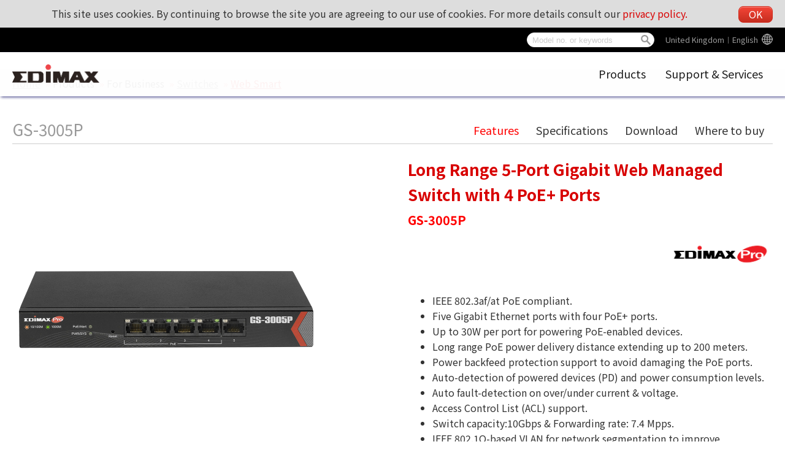

--- FILE ---
content_type: text/html; charset=UTF-8
request_url: https://www.edimax.com/edimax/merchandise/merchandise_detail/data/edimax/uk/smb_switches_web_smart/gs-3005p/
body_size: 148272
content:
<!DOCTYPE html PUBLIC "-//W3C//DTD XHTML 1.0 Transitional//EN" "https://www.w3.org/TR/xhtml1/DTD/xhtml1-transitional.dtd">
<html xmlns="https://www.w3.org/1999/xhtml">
<head>
<!--meta-->
	<meta http-equiv="content-type" content="text/html; charset=UTF-8" />
	<meta http-equiv="pragma" content="no-cache" />
	<meta name="robots" content="all"/>
	<meta name="author" content="MaxWeb Design">
	<meta name="keywords" content="Gigabit Switch, 5-Port Switch, PoE+ Switch, Web Management, Power Backfeed Protection, Long Rang PoE, 200 Meters PoE, VLAN, QoS, IGMP, Fanless, SOHO Switch, Small Office Switch, Edimax Pro, GS-3005P"/>
	<meta name="description" content="The Edimax Pro GS-3005P is a long range web-smart switch with 4 Gigabit PoE+ ports. Designed for small office and home office network environments. With smart web management, PoE ports extend PoE power delivery distance to up 200 meters."/>
	<meta name="viewport" content="width=device-width, initial-scale=1">
	<link rel="shortcut icon" href="/edimax/mw/cufiles/images/web/favicon.ico" type="image/x-icon"/>

	<!-- Global site tag (gtag.js) - Google Analytics - MaxWeb Design v5 (2018.03.31)-->
	<script async src="https://www.googletagmanager.com/gtag/js?id=G-RW5L8EYTSX"></script>
	<script>
		window.dataLayer = window.dataLayer || [];
		function gtag(){dataLayer.push(arguments);}
		gtag("js", new Date());
		gtag("config", "G-RW5L8EYTSX");
	</script>
	<title>
	Edimax Pro GS-3005P Long Range 5-Port Gigabit Web Managed Switch with 4 PoE+ Ports - EDIMAX</title>

<script type="text/javascript" src="/edimax/mw/scripts/jquery/jquery-min.js"></script>
<script type="text/javascript" src="/edimax/mw/scripts/jquery/fancybox/jquery.fancybox.js"></script>
<link href="/edimax/mw/scripts/jquery/fancybox/jquery.fancybox.css" rel="stylesheet">

<!-- js, css -->
<script type='text/javascript'>
var base_url = '/edimax/';

function include_js(js_file)
{
	var js_path = '';
	js_path = base_url+'mw/'+js_file;
//	$(this).prepend('<script type="text/javascript" src="'+ js_path+'"></scr'+'ipt>');
	document.write('<script type="text/javascript" src="'+ js_path+'"></scr'+'ipt>');
}

function include_css(css_file)
{
	var css_path = '';
	css_path = base_url+'mw/'+css_file;
//	$(this).prepend('<link type="text/css" rel="stylesheet" href="'+ css_path+'" />');
	document.write('<link type="text/css" rel="stylesheet" href="'+ css_path+'" />');
}
</script>


<script type="text/javascript" src="/edimax/mw/themes/global/js/global_web.js"></script>
<script type="text/javascript">
var action_get_video_url = '%2Fedimax%2Fmerchandise%2Fajax_merchandise%2Fget_merchandise_video_youtube%2F3%2F';
var pd_code = 'gs-3005p';
var is_faq = 'false';
var is_download = 'true';
var faq_title = 'FAQ';
var download_title = 'Download';
var to_buy_title = 'Where%20to%20buy';
var web_code = 'edimax';
var lang_code = 'uk';
var menu_code = 'smb_switches_web_smart';
</script>
<script type="text/javascript" src="/edimax/mw/themes/ui/tree_gray_v/tree_gray_v.js"></script>
<script type="text/javascript" src="/edimax/mw/themes/ui/tabs_simple_blue/tabs_simple_blue.js"></script>
<script type="text/javascript" src="/edimax/mw/themes/ui/canvas_post/canvas_post.js"></script>
<script type="text/javascript" src="/edimax/mw/themes/application/merchandise/js/merchandise_detail.js"></script>
<script type="text/javascript" src="/edimax/mw/themes/customized/web/template/js/global_web.js"></script>
<link type="text/css" rel="stylesheet" href="/edimax/mw/themes/global/css/global_web.css"/>
<link type="text/css" rel="stylesheet" href="/edimax/mw/themes/ui/tree_mainmenu_edimax/tree_mainmenu_edimax.css"/>
<link type="text/css" rel="stylesheet" href="/edimax/mw/themes/ui/tree_gray_v/tree_gray_v.css"/>
<link type="text/css" rel="stylesheet" href="/edimax/mw/themes/ui/tabs_simple_blue/tabs_simple_blue.css"/>
<link type="text/css" rel="stylesheet" href="/edimax/mw/themes/ui/canvas_post/canvas_post.css"/>
<link type="text/css" rel="stylesheet" href="/edimax/mw/themes/application/merchandise/css/merchandise_detail.css" />
<link type="text/css" rel="stylesheet" href="/edimax/mw/themes/customized/web/template/css/tmp_2.css" />

</head>
<body>


<!-- wrapper Start -->
<div id='wrapper'>


<!-- header Start -->
<div id='header'>

		<div class="label_language" ><a class="language_pod" href="javascript:void(0);" id="language_pod">Global</a>
							<div class="language_tooltip" id="language_tooltip">
								
				<section class="lang_map">

					<div class="content_box">
						<h4 class="lang_tooltip_title">Edimax Global website</h4>
						<div class="slide_box">
							<figure>
								<figcaption>
									<div class="web_lang_code" data="global">Global︱English</div>
								</figcaption>
							</figure>
						</div>
					</div>

					<div class="content_box">
						<h4 class="lang_tooltip_title">America</h4>
						<div class="slide_box">
							<figure>
								<figcaption>
									<div class="web_lang_code" data="us">USA︱English
									</figcaption>
								</figure>
							<figure>
						</div>
					</div>

					<div class="content_box">
						<h4 class="lang_tooltip_title">Europe</h4>
						<div class="slide_box">
							<figure>
								<figcaption>
									<div class="web_lang_code" data="cz">Czech Republic︱Čeština</div>
								</figcaption>
							</figure>
							<figure>
								<figcaption>
									<div class="web_lang_code" data="eu">Europe︱English</div>
								</figcaption>
							</figure>
							<figure>
								<figcaption>
									<div class="web_lang_code" data="fr">France︱Français</div>
								</figcaption>
							</figure>
							<figure>
								<figcaption>
									<div class="web_lang_code" data="de">Germany︱Deutsch</div></td>
								</figcaption>
							</figure>
							<figure>
								<figcaption>
									<div class="web_lang_code" data="it">Italy︱Italiano</div></td>
								</figcaption>
							</figure>
							<figure>
								<figcaption>
									<div class="web_lang_code" data="nl">Netherlands︱Nederlands</div></td>
								</figcaption>
							</figure>
							<figure>
								<figcaption>
									<div class="web_lang_code" data="pl">Poland︱Polski</div></td>
								</figcaption>
							</figure>
							<figure>
								<figcaption>
									<div class="web_lang_code" data="pt">Portugal︱Português</div></td>
								</figcaption>
							</figure>
							<figure>
								<figcaption>
									<div class="web_lang_code" data="ro">Romania︱România</div></td>
								</figcaption>
							</figure>
							<figure>
								<figcaption>
									<div class="web_lang_code" data="ru">Russian︱Россия</div></td>
								</figcaption>
							</figure>
							<figure>
								<figcaption>
									<div class="web_lang_code" data="es">Spain︱Español</div></td>
								</figcaption>
							</figure>
							<figure>
								<figcaption>
									<div class="web_lang_code" data="ua">Ukraine︱Ukrainian</div></td>
								</figcaption>
							</figure>
							<figure>
								<figcaption>
									<div class="web_lang_code" data="uk">United Kingdom︱English</div></td>
								</figcaption>
							</figure>
						</div>
					</div>

					<!--

					<div class="content_box">
						<h4 class="lang_tooltip_title">Middle East & Africa</h4>
						<div class="slide_box">
							<figure>
								<figcaption>
									<div class="web_lang_code" data="me">Middle East & Africa︱English</div>
								</figcaption>
							</figure>
						</div>
					</div>
					-->

					<div class="content_box">
						<h4 class="lang_tooltip_title">Asia Pacific</h4>
						<div class="slide_box">
							<figure>
								<figcaption>
									<div class="web_lang_code" data="au">Australia︱English</div>
								</figcaption>
							</figure>
							<figure>
								<figcaption>
									<div class="web_lang_code" data="cn">China︱简体中文</div>
								</figcaption>
							</figure>
							<figure>
								<figcaption>
									<div class="web_lang_code" data="hk">HongKong︱繁體中文</div>
								</figcaption>
							</figure>
							<!--
							<figure>
								<figcaption>
									<div class="web_lang_code" data="in">India︱English</div></td>
								</figcaption>
							</figure>
							-->
							<figure>
								<figcaption>
									<div class="web_lang_code" data="tw">Taiwan︱繁體中文</div></td>
								</figcaption>
							</figure>
						</div>
					</div>

				</section>
				
							</div></div>
		
<div class="canvas_cse">
			<svg version="1.1" xmlns="https://www.w3.org/2000/svg" xmlns:xlink="https://www.w3.org/1999/xlink" style="display: none;">
				<defs>
					<g id="icon_search">
						<path d="M 93.148438 80.832031 C 109.5 57.742188 104.03125 25.769531 80.941406 9.421875 C 57.851562 -6.925781 25.878906 -1.460938 
						9.53125 21.632812 C -6.816406 44.722656 -1.351562 76.691406 21.742188 93.039062 C 38.222656 104.707031 60.011719 105.605469 
						77.394531 95.339844 L 115.164062 132.882812 C 119.242188 137.175781 126.027344 137.347656 130.320312 133.269531 C 134.613281 
						129.195312 134.785156 122.410156 130.710938 118.117188 C 130.582031 117.980469 130.457031 117.855469 130.320312 117.726562 Z 
						M 51.308594 84.332031 C 33.0625 84.335938 18.269531 69.554688 18.257812 51.308594 C 18.253906 33.0625 33.035156 18.269531 
						51.285156 18.261719 C 69.507812 18.253906 84.292969 33.011719 84.328125 51.234375 C 84.359375 69.484375 69.585938 84.300781 
						51.332031 84.332031 C 51.324219 84.332031 51.320312 84.332031 51.308594 84.332031 Z M 51.308594 84.332031 " />
					</g>
					<g id="icon_global">
						<path d="M511.999,256c0-28.621-4.723-56.159-13.426-81.877c-0.017-0.048-0.03-0.096-0.047-0.144
							c-15.97-47.099-45.308-88.076-83.463-118.418c-4.008-3.187-8.112-6.254-12.31-9.201c-1.604-1.127-3.222-2.237-4.854-3.327
							C357.26,15.865,308.451,0,256,0h0h0c-0.06,0-0.118,0.002-0.178,0.002C114.74,0.099,0,114.897,0,256
							c0,98.546,55.974,184.248,137.791,227.021c0.589,0.308,1.171,0.628,1.762,0.931c0.026,0.014,0.053,0.026,0.079,0.039
							c3.296,1.689,6.639,3.3,10.016,4.849c1.961,0.899,3.936,1.776,5.923,2.627c0.293,0.126,0.582,0.26,0.875,0.384
							c0.259,0.109,0.521,0.211,0.78,0.319c30.409,12.766,63.78,19.83,98.773,19.83h0h0c0.06,0,0.118-0.002,0.178-0.002
							C397.259,511.9,511.999,397.103,511.999,256z M227.094,454.49c-0.016-0.016-0.031-0.03-0.046-0.046
							c-0.02-0.02-0.04-0.041-0.059-0.062c-13.506-13.719-26.134-36.385-36.022-65.536c7.703-1.062,15.304-2.248,23.263-2.927
							c0.002-0.017,0.005-0.033,0.008-0.05c6.729-0.588,13.536-1.042,20.429-1.337v55.595v20.992
							C232.121,459.225,229.593,457.009,227.094,454.49z M234.666,277.354v64.533c-18.795,0.747-37.205,2.475-54.976,5.12
							c-4.351-21.285-7.23-44.744-8.319-69.653H234.666z M114.392,406.995c10.532-3.859,21.793-7.224,33.598-10.152
							c6.613,20.821,14.677,39.36,24,55.189c-23.865-10.28-45.428-24.846-63.877-42.63C110.173,408.578,112.274,407.781,114.392,406.995z
							 M79.19,375.254c-19.282-28.518-31.846-61.897-35.432-97.899h84.754v-0.021c1.044,27.724,4.052,53.977,8.871,78.141
							c-7.886,1.971-15.573,4.128-23.021,6.475C101.907,365.856,90.122,370.288,79.19,375.254z M277.333,127.467V71.872V50.88
							c2.53,1.885,5.044,4.086,7.527,6.586c0.031,0.032,0.063,0.062,0.095,0.093c0.005,0.005,0.01,0.011,0.016,0.016
							c13.521,13.715,26.164,36.397,36.062,65.578c-7.703,1.062-15.304,2.248-23.263,2.927c-0.003,0.017-0.005,0.033-0.008,0.05
							C291.033,126.718,284.226,127.173,277.333,127.467z M432.81,136.746c19.282,28.518,31.846,61.897,35.433,97.899h-84.755v0.021
							c-1.045-27.724-4.052-53.977-8.87-78.14c7.886-1.971,15.572-4.128,23.021-6.475C410.092,146.144,421.877,141.712,432.81,136.746z
							 M364.01,115.157c-6.613-20.821-14.677-39.36-24-55.189c23.865,10.28,45.428,24.845,63.877,42.63
							c-2.074,0.829-4.189,1.631-6.322,2.422C387.045,108.873,375.798,112.232,364.01,115.157z M340.628,234.646h-63.295v-64.534
							c18.795-0.747,37.205-2.475,54.976-5.12C336.66,186.277,339.539,209.736,340.628,234.646z M234.666,50.88v76.565
							c-15.019-0.64-29.695-2.026-43.925-3.968C202.517,88.661,218.24,63.125,234.666,50.88z M234.666,170.112v33.195v31.36h-63.509
							c1.088-24.981,4.117-48.341,8.49-69.674C197.44,167.637,215.872,169.365,234.666,170.112z M171.99,59.968
							c-9.344,15.872-17.43,34.475-24.043,55.339c-14.208-3.562-27.541-7.808-39.851-12.715C126.549,84.8,148.096,70.229,171.99,59.968z
							 M79.21,136.726c17.473,7.957,37.099,14.528,58.155,19.797c-4.8,24.171-7.809,50.411-8.854,78.144H43.755
							c0.203-2.038,0.443-4.065,0.703-6.086c0.089-0.689,0.189-1.375,0.285-2.063c0.195-1.408,0.4-2.813,0.623-4.213
							c0.106-0.667,0.215-1.332,0.327-1.997c0.25-1.479,0.517-2.953,0.797-4.422c0.11-0.578,0.215-1.157,0.33-1.733
							C52.441,185.956,63.625,159.733,79.21,136.726z M277.333,461.12v-76.565c15.019,0.641,29.695,2.026,43.925,3.968
							C309.483,423.339,293.76,448.875,277.333,461.12z M277.333,341.888v-33.194v-31.36h32.981h30.527
							c-1.088,24.981-4.117,48.342-8.49,69.675C314.56,344.362,296.127,342.635,277.333,341.888z M340.01,452.032
							c9.344-15.872,17.43-34.476,24.043-55.339c14.208,3.562,27.541,7.809,39.851,12.715C385.45,427.2,363.904,441.771,340.01,452.032z
							 M374.634,355.478c4.8-24.171,7.809-50.411,8.854-78.144h84.757c-0.203,2.037-0.443,4.062-0.703,6.083
							c-0.089,0.692-0.189,1.381-0.285,2.071c-0.195,1.405-0.399,2.808-0.622,4.205c-0.105,0.669-0.216,1.337-0.328,2.004
							c-0.249,1.477-0.516,2.947-0.795,4.414c-0.111,0.579-0.216,1.161-0.332,1.739c-5.621,28.195-16.805,54.417-32.39,77.424
							C415.317,367.317,395.691,360.746,374.634,355.478z"/>
					</g>
					<g id="icon_arrow_top">
						<path d="M282.082,195.285L149.028,62.24c-1.901-1.903-4.088-2.856-6.562-2.856s-4.665,0.953-6.567,2.856L2.856,195.285
							C0.95,197.191,0,199.378,0,201.853c0,2.474,0.953,4.664,2.856,6.566l14.272,14.271c1.903,1.903,4.093,2.854,6.567,2.854
							c2.474,0,4.664-0.951,6.567-2.854l112.204-112.202l112.208,112.209c1.902,1.903,4.093,2.848,6.563,2.848
							c2.478,0,4.668-0.951,6.57-2.848l14.274-14.277c1.902-1.902,2.847-4.093,2.847-6.566
							C284.929,199.378,283.984,197.188,282.082,195.285z"/>
					</g>
				</defs>
			</svg>

			<div class="cooike_alert_box">
				This site uses cookies. By continuing to browse the site you are agreeing to our use of cookies. For more details consult our <a href="javascript:void(0);" class="privacy_policy_btn">privacy policy.</a>
				<a href="javascript:void(0);" class="cookies_close_btn btn main_red_btn">OK</a>
			</div>

			<div class="mw_search_box">

				<div class="m_search_btn">
					<svg viewBox="-1 0 136 136.21852" class="icon_svg icon_search">
						<use xlink:href="#icon_search"></use>
					</svg>
				</div>
				<div class="m_lang_btn">
					<svg viewBox="0 0 512 512" class="icon_svg icon_global">
						<use xlink:href="#icon_global"></use>
					</svg>
				</div>

				<form id="mw_search_form" action="/edimax/web/search_result/data/edimax/uk/search_result/" method="post">
					<input type="text" id="search_key" name="search_key" class="menu_tip blur_color" placeholder="Model no. or keywords">
					<div class="btn_search">
						<div class="d_search_btn">
							<svg viewBox="-1 0 136 136.21852" class="icon_svg icon_search">
								<use xlink:href="#icon_search"></use>
							</svg>
						</div>
					</div>
				</form>
			</div>

			<div class="float_ad">
				<div class="ad1">
					<a href="javascript:void(0);"></a>
				</div>
			</div>
		</div>
<div class="image_logo_header"><a href="/edimax/uk/" target="_self"><img  src="/edimax/mw/cufiles/images/web/logo.png" /></a></div>

			<div class="tree_mainmenu_edimax">
				
				<div class="topcontrol" title="Scroll Back to Top">
					<div class="to_top_btn">
						<svg viewBox="0 0 284.929 284.929" class="icon_svg icon_arrow_top">
							<use xlink:href="#icon_arrow_top"></use>
						</svg>
					</div>
				</div>
				
				<div class="menu-icon nav-open" data-nav="main-menu-wrap">
					<div class="mobile_menu_btn">
						<div class="hamburger">
							<div class="line"></div>
							<div class="line"></div>
							<div class="line"></div>
							<div class="line"></div>
						</div>
					</div>
				</div>
					
				<ul class="mw-nav">
					<li class='n_products' data='products' title='Products'><a href='/edimax/merchandise/merchandise_list/data/edimax/uk/products/' target='' class='arrow'>Products</a><ul class='arrow-pad'><li class='n_for_smb' data='for_smb' title='For Business'><a href='/edimax/merchandise/merchandise_list/data/edimax/uk/for_smb/' target='' class='arrow'>For Business</a><ul class='arrow-pad'><li class='n_smb_embedded_wireless_adapter' data='smb_embedded_wireless_adapter' title='Embedded Wireless Adapter'><a href='/edimax/merchandise/merchandise_list/data/edimax/uk/smb_embedded_wireless_adapter/' target='' class='arrow'>Embedded Wireless Adapter</a><ul class='arrow-pad'><li class='n_smb_embedded_wireless_adapter_n150' data='smb_embedded_wireless_adapter_n150' title='N150'><a href='/edimax/merchandise/merchandise_list/data/edimax/uk/smb_embedded_wireless_adapter_n150/' target=''>N150</a></li><li class='n_smb_embedded_wireless_adapter_n300' data='smb_embedded_wireless_adapter_n300' title='N300'><a href='/edimax/merchandise/merchandise_list/data/edimax/uk/smb_embedded_wireless_adapter_n300/' target=''>N300</a></li><li class='n_smb_embedded_wireless_adapter_ac650_ac600' data='smb_embedded_wireless_adapter_ac650_ac600' title='AC650/AC600'><a href='/edimax/merchandise/merchandise_list/data/edimax/uk/smb_embedded_wireless_adapter_ac650_ac600/' target=''>AC650/AC600</a></li><li class='n_smb_embedded_wireless_adapter_ac1200' data='smb_embedded_wireless_adapter_ac1200' title='AC1200'><a href='/edimax/merchandise/merchandise_list/data/edimax/uk/smb_embedded_wireless_adapter_ac1200/' target=''>AC1200</a></li><li class='n_smb_embedded_wireless_adapter_ac1750' data='smb_embedded_wireless_adapter_ac1750' title='AC1750'><a href='/edimax/merchandise/merchandise_list/data/edimax/uk/smb_embedded_wireless_adapter_ac1750/' target=''>AC1750</a></li><li class='n_smb_embedded_wireless_adapter_bluetooth' data='smb_embedded_wireless_adapter_bluetooth' title='Bluetooth'><a href='/edimax/merchandise/merchandise_list/data/edimax/uk/smb_embedded_wireless_adapter_bluetooth/' target=''>Bluetooth</a></li><li class='n_smb_embedded_wireless_adapter_ax1800' data='smb_embedded_wireless_adapter_ax1800' title='AX1800'><a href='/edimax/merchandise/merchandise_list/data/edimax/uk/smb_embedded_wireless_adapter_ax1800/' target=''>AX1800</a></li><li class='n_smb_embedded_wireless_adapter_industrial' data='smb_embedded_wireless_adapter_industrial' title='Industrial'><a href='/edimax/merchandise/merchandise_list/data/edimax/uk/smb_embedded_wireless_adapter_industrial/' target=''>Industrial</a></li></ul></li><li class='n_5g_nr_4g_lte_cpe' data='5g_nr_4g_lte_cpe' title='5G NR/4G LTE CPE'><a href='/edimax/merchandise/merchandise_list/data/edimax/uk/5g_nr_4g_lte_cpe/' target='' class='arrow'>5G NR/4G LTE CPE</a><ul class='arrow-pad'><li class='n_5g_nr_4g_lte_cpe_business' data='5g_nr_4g_lte_cpe_business' title='Business'><a href='/edimax/merchandise/merchandise_list/data/edimax/uk/5g_nr_4g_lte_cpe_business/' target=''>Business</a></li><li class='n_5g_nr_4g_lte_cpe_industrial' data='5g_nr_4g_lte_cpe_industrial' title='Industrial'><a href='/edimax/merchandise/merchandise_list/data/edimax/uk/5g_nr_4g_lte_cpe_industrial/' target=''>Industrial</a></li></ul></li><li class='n_edimax_pro' data='edimax_pro' title='Edimax Pro'><a href='/edimax/merchandise/merchandise_list/data/edimax/uk/edimax_pro/' target='' class='arrow'>Edimax Pro</a><ul class='arrow-pad'><li class='n_edimax_pro_legacy_products' data='edimax_pro_legacy_products' title='Legacy Products'><a href='/edimax/merchandise/merchandise_list/data/edimax/uk/edimax_pro_legacy_products/' target='' class='arrow'>Legacy Products</a><ul class='arrow-pad'><li class='n_edimax_pro_legacy_products_switches' data='edimax_pro_legacy_products_switches' title='Switches'><a href='/edimax/merchandise/merchandise_list/data/edimax/uk/edimax_pro_legacy_products_switches/' target=''>Switches</a></li></ul></li><li class='n_edimax_pro_indoor_access_points' data='edimax_pro_indoor_access_points' title='Indoor Access Points'><a href='/edimax/merchandise/merchandise_list/data/edimax/uk/edimax_pro_indoor_access_points/' target='' class='arrow'>Indoor Access Points</a><ul class='arrow-pad'><li class='n_edimax_pro_indoor_access_points_ac1300' data='edimax_pro_indoor_access_points_ac1300' title='AC1300'><a href='/edimax/merchandise/merchandise_list/data/edimax/uk/edimax_pro_indoor_access_points_ac1300/' target=''>AC1300</a></li><li class='n_edimax_pro_indoor_access_points_ac1750' data='edimax_pro_indoor_access_points_ac1750' title='AC1750'><a href='/edimax/merchandise/merchandise_list/data/edimax/uk/edimax_pro_indoor_access_points_ac1750/' target=''>AC1750</a></li><li class='n_edimax_pro_indoor_access_points_ac1200' data='edimax_pro_indoor_access_points_ac1200' title='AC1200'><a href='/edimax/merchandise/merchandise_list/data/edimax/uk/edimax_pro_indoor_access_points_ac1200/' target=''>AC1200</a></li><li class='n_edimax_pro_indoor_access_points_n300' data='edimax_pro_indoor_access_points_n300' title='N300'><a href='/edimax/merchandise/merchandise_list/data/edimax/uk/edimax_pro_indoor_access_points_n300/' target=''>N300</a></li></ul></li><li class='n_edimax_pro_outdoor_access_points' data='edimax_pro_outdoor_access_points' title='Outdoor Access Points'><a href='/edimax/merchandise/merchandise_list/data/edimax/uk/edimax_pro_outdoor_access_points/' target='' class='arrow'>Outdoor Access Points</a><ul class='arrow-pad'><li class='n_ac1300' data='ac1300' title='AC1300'><a href='/edimax/merchandise/merchandise_list/data/edimax/uk/ac1300/' target=''>AC1300</a></li><li class='n_edimax_pro_outdoor_access_points_ac900' data='edimax_pro_outdoor_access_points_ac900' title='AC900'><a href='/edimax/merchandise/merchandise_list/data/edimax/uk/edimax_pro_outdoor_access_points_ac900/' target=''>AC900</a></li><li class='n_edimax_pro_outdoor_access_points_ac1750' data='edimax_pro_outdoor_access_points_ac1750' title='AC1750'><a href='/edimax/merchandise/merchandise_list/data/edimax/uk/edimax_pro_outdoor_access_points_ac1750/' target=''>AC1750</a></li></ul></li><li class='n_edimax_pro_ap_controller' data='edimax_pro_ap_controller' title='AP Controller'><a href='/edimax/merchandise/merchandise_list/data/edimax/uk/edimax_pro_ap_controller/' target='' class='arrow'>AP Controller</a><ul class='arrow-pad'><li class='n_edimax_pro_ap_controller_ap_controller' data='edimax_pro_ap_controller_ap_controller' title='AP Controller'><a href='/edimax/merchandise/merchandise_list/data/edimax/uk/edimax_pro_ap_controller_ap_controller/' target=''>AP Controller</a></li><li class='n_edimax_pro_ap_controller_nms' data='edimax_pro_ap_controller_nms' title='Network Management Suite (NMS)'><a href='/edimax/merchandise/merchandise_list/data/edimax/uk/edimax_pro_ap_controller_nms/' target=''>Network Management Suite (NMS)</a></li></ul></li><li class='n_edimax_pro_switches' data='edimax_pro_switches' title='Switches'><a href='/edimax/merchandise/merchandise_list/data/edimax/uk/edimax_pro_switches/' target='' class='arrow'>Switches</a><ul class='arrow-pad'><li class='n_edimax_pro_switches_poe_web_smart' data='edimax_pro_switches_poe_web_smart' title='PoE Web Smart'><a href='/edimax/merchandise/merchandise_list/data/edimax/uk/edimax_pro_switches_poe_web_smart/' target=''>PoE Web Smart</a></li><li class='n_edimax_pro_switches_industrial' data='edimax_pro_switches_industrial' title='Industrial'><a href='/edimax/merchandise/merchandise_list/data/edimax/uk/edimax_pro_switches_industrial/' target=''>Industrial</a></li><li class='n_edimax_pro_switches_web_smart' data='edimax_pro_switches_web_smart' title='Web Smart'><a href='/edimax/merchandise/merchandise_list/data/edimax/uk/edimax_pro_switches_web_smart/' target=''>Web Smart</a></li></ul></li><li class='n_edimax_pro_accessories' data='edimax_pro_accessories' title='Accessories'><a href='/edimax/merchandise/merchandise_list/data/edimax/uk/edimax_pro_accessories/' target='' class='arrow'>Accessories</a><ul class='arrow-pad'><li class='n_edimax_pro_accessories_sfp_mini-gbic' data='edimax_pro_accessories_sfp_mini-gbic' title='SFP Transceiver/Mini GBIC'><a href='/edimax/merchandise/merchandise_list/data/edimax/uk/edimax_pro_accessories_sfp_mini-gbic/' target=''>SFP Transceiver/Mini GBIC</a></li><li class='n_edimax_pro_accessories_poe_injector' data='edimax_pro_accessories_poe_injector' title=' PoE Injector'><a href='/edimax/merchandise/merchandise_list/data/edimax/uk/edimax_pro_accessories_poe_injector/' target=''> PoE Injector</a></li><li class='n_edimax_pro_accessories_lightning_arrester' data='edimax_pro_accessories_lightning_arrester' title='Outdoor Lightning Arrester'><a href='/edimax/merchandise/merchandise_list/data/edimax/uk/edimax_pro_accessories_lightning_arrester/' target=''>Outdoor Lightning Arrester</a></li><li class='n_edimax_pro_accessories_security_cover' data='edimax_pro_accessories_security_cover' title='Security Cover'><a href='/edimax/merchandise/merchandise_list/data/edimax/uk/edimax_pro_accessories_security_cover/' target=''>Security Cover</a></li></ul></li></ul></li><li class='n_smb_accessories' data='smb_accessories' title='Accessories'><a href='/edimax/merchandise/merchandise_list/data/edimax/uk/smb_accessories/' target='' class='arrow'>Accessories</a><ul class='arrow-pad'><li class='n_smb_accessories_ethernet_cable' data='smb_accessories_ethernet_cable' title='Ethernet Cable'><a href='/edimax/merchandise/merchandise_list/data/edimax/uk/smb_accessories_ethernet_cable/' target=''>Ethernet Cable</a></li><li class='n_smb_accessories_din-rail_power' data='smb_accessories_din-rail_power' title='DIN Rail Power Supply'><a href='/edimax/merchandise/merchandise_list/data/edimax/uk/smb_accessories_din-rail_power/' target=''>DIN Rail Power Supply</a></li><li class='n_smb_accessories_wifi_outdoor_antenna' data='smb_accessories_wifi_outdoor_antenna' title='Wi-Fi Outdoor Antenna'><a href='/edimax/merchandise/merchandise_list/data/edimax/uk/smb_accessories_wifi_outdoor_antenna/' target=''>Wi-Fi Outdoor Antenna</a></li><li class='n_smb_accessories_lightning_arrester' data='smb_accessories_lightning_arrester' title='Outdoor Lightning Arrester'><a href='/edimax/merchandise/merchandise_list/data/edimax/uk/smb_accessories_lightning_arrester/' target=''>Outdoor Lightning Arrester</a></li></ul></li><li class='n_smb_ap_controller' data='smb_ap_controller' title='AP Controller'><a href='/edimax/merchandise/merchandise_list/data/edimax/uk/smb_ap_controller/' target='' class='arrow'>AP Controller</a><ul class='arrow-pad'><li class='n_smb_ap_controller_nms' data='smb_ap_controller_nms' title='Network Management Suite (NMS)'><a href='/edimax/merchandise/merchandise_list/data/edimax/uk/smb_ap_controller_nms/' target=''>Network Management Suite (NMS)</a></li><li class='n_smb_ap_controller_ap_controller' data='smb_ap_controller_ap_controller' title='AP Controller'><a href='/edimax/merchandise/merchandise_list/data/edimax/uk/smb_ap_controller_ap_controller/' target=''>AP Controller</a></li></ul></li><li class='n_smb_access_points' data='smb_access_points' title='Access Points'><a href='/edimax/merchandise/merchandise_list/data/edimax/uk/smb_access_points/' target='' class='arrow'>Access Points</a><ul class='arrow-pad'><li class='n_smb_access_points_primeax123' data='smb_access_points_primeax123' title='PrimeAX 1-2-3'><a href='/edimax/merchandise/merchandise_list/data/edimax/uk/smb_access_points_primeax123/' target=''>PrimeAX 1-2-3</a></li><li class='n_smb_access_points_office123' data='smb_access_points_office123' title='Office 1-2-3'><a href='/edimax/merchandise/merchandise_list/data/edimax/uk/smb_access_points_office123/' target=''>Office 1-2-3</a></li><li class='n_smb_access_points_ax1800' data='smb_access_points_ax1800' title='AX1800'><a href='/edimax/merchandise/merchandise_list/data/edimax/uk/smb_access_points_ax1800/' target=''>AX1800</a></li><li class='n_smb_access_points_ac900' data='smb_access_points_ac900' title='AC900'><a href='/edimax/merchandise/merchandise_list/data/edimax/uk/smb_access_points_ac900/' target=''>AC900</a></li><li class='n_smb_access_points_ac1300' data='smb_access_points_ac1300' title='AC1300'><a href='/edimax/merchandise/merchandise_list/data/edimax/uk/smb_access_points_ac1300/' target=''>AC1300</a></li><li class='n_smb_access_points_ac1750' data='smb_access_points_ac1750' title='AC1750'><a href='/edimax/merchandise/merchandise_list/data/edimax/uk/smb_access_points_ac1750/' target=''>AC1750</a></li><li class='n_smb_access_points_ac1200' data='smb_access_points_ac1200' title='AC1200'><a href='/edimax/merchandise/merchandise_list/data/edimax/uk/smb_access_points_ac1200/' target=''>AC1200</a></li><li class='n_smb_access_points_n300_ceiling_mount' data='smb_access_points_n300_ceiling_mount' title='N300 Ceiling Mount'><a href='/edimax/merchandise/merchandise_list/data/edimax/uk/smb_access_points_n300_ceiling_mount/' target=''>N300 Ceiling Mount</a></li><li class='n_smb_access_points_n300_desktop' data='smb_access_points_n300_desktop' title='N300 Desktop'><a href='/edimax/merchandise/merchandise_list/data/edimax/uk/smb_access_points_n300_desktop/' target=''>N300 Desktop</a></li><li class='n_smb_access_points_n150_outdoor' data='smb_access_points_n150_outdoor' title='N150 Outdoor'><a href='/edimax/merchandise/merchandise_list/data/edimax/uk/smb_access_points_n150_outdoor/' target=''>N150 Outdoor</a></li></ul></li><li class='n_smb_network_cameras' data='smb_network_cameras' title='Network Cameras'><a href='/edimax/merchandise/merchandise_list/data/edimax/uk/smb_network_cameras/' target='' class='arrow'>Network Cameras</a><ul class='arrow-pad'><li class='n_smb_network_cameras_ptz' data='smb_network_cameras_ptz' title='PTZ'><a href='/edimax/merchandise/merchandise_list/data/edimax/uk/smb_network_cameras_ptz/' target=''>PTZ</a></li><li class='n_smb_network_cameras_mini_dome' data='smb_network_cameras_mini_dome' title='Mini Dome'><a href='/edimax/merchandise/merchandise_list/data/edimax/uk/smb_network_cameras_mini_dome/' target=''>Mini Dome</a></li><li class='n_smb_network_cameras_dome' data='smb_network_cameras_dome' title='Dome'><a href='/edimax/merchandise/merchandise_list/data/edimax/uk/smb_network_cameras_dome/' target=''>Dome</a></li><li class='n_smb_network_cameras_box' data='smb_network_cameras_box' title='Box'><a href='/edimax/merchandise/merchandise_list/data/edimax/uk/smb_network_cameras_box/' target=''>Box</a></li><li class='n_smb_network_cameras_bullet' data='smb_network_cameras_bullet' title='Bullet'><a href='/edimax/merchandise/merchandise_list/data/edimax/uk/smb_network_cameras_bullet/' target=''>Bullet</a></li><li class='n_smb_network_cameras_software' data='smb_network_cameras_software' title='Software'><a href='/edimax/merchandise/merchandise_list/data/edimax/uk/smb_network_cameras_software/' target=''>Software</a></li></ul></li><li class='n_smb_switches' data='smb_switches' title='Switches'><a href='/edimax/merchandise/merchandise_list/data/edimax/uk/smb_switches/' target='' class='arrow'>Switches</a><ul class='arrow-pad'><li class='n_smb_switches_onvif_conformant' data='smb_switches_onvif_conformant' title='Surveillance VLAN'><a href='/edimax/merchandise/merchandise_list/data/edimax/uk/smb_switches_onvif_conformant/' target=''>Surveillance VLAN</a></li><li class='n_smb_switches_poe_web_smart' data='smb_switches_poe_web_smart' title='PoE Web Smart'><a href='/edimax/merchandise/merchandise_list/data/edimax/uk/smb_switches_poe_web_smart/' target=''>PoE Web Smart</a></li><li class='n_smb_switches_industrial' data='smb_switches_industrial' title='Industrial'><a href='/edimax/merchandise/merchandise_list/data/edimax/uk/smb_switches_industrial/' target=''>Industrial</a></li><li class='n_smb_switches_poe_injector' data='smb_switches_poe_injector' title='PoE Injector'><a href='/edimax/merchandise/merchandise_list/data/edimax/uk/smb_switches_poe_injector/' target=''>PoE Injector</a></li><li class='n_smb_switches_poe' data='smb_switches_poe' title='PoE'><a href='/edimax/merchandise/merchandise_list/data/edimax/uk/smb_switches_poe/' target=''>PoE</a></li><li class='n_smb_switches_poe_splitter' data='smb_switches_poe_splitter' title='PoE Splitter'><a href='/edimax/merchandise/merchandise_list/data/edimax/uk/smb_switches_poe_splitter/' target=''>PoE Splitter</a></li><li class='n_smb_switches_web_smart' data='smb_switches_web_smart' title='Web Smart'><a href='/edimax/merchandise/merchandise_list/data/edimax/uk/smb_switches_web_smart/' target=''>Web Smart</a></li><li class='n_smb_switches_unmanagement' data='smb_switches_unmanagement' title='Unmanagement'><a href='/edimax/merchandise/merchandise_list/data/edimax/uk/smb_switches_unmanagement/' target=''>Unmanagement</a></li></ul></li><li class='n_kvm_switches' data='kvm_switches' title='KVM Switches'><a href='/edimax/merchandise/merchandise_list/data/edimax/uk/kvm_switches/' target='' class='arrow'>KVM Switches</a><ul class='arrow-pad'><li class='n_kvm_switches_rackmount' data='kvm_switches_rackmount' title='Rackmount'><a href='/edimax/merchandise/merchandise_list/data/edimax/uk/kvm_switches_rackmount/' target=''>Rackmount</a></li><li class='n_kvm_switches_ps2' data='kvm_switches_ps2' title='PS/2'><a href='/edimax/merchandise/merchandise_list/data/edimax/uk/kvm_switches_ps2/' target=''>PS/2</a></li><li class='n_kvm_switches_usb' data='kvm_switches_usb' title='USB'><a href='/edimax/merchandise/merchandise_list/data/edimax/uk/kvm_switches_usb/' target=''>USB</a></li><li class='n_kvm_switches_mini' data='kvm_switches_mini' title='Mini'><a href='/edimax/merchandise/merchandise_list/data/edimax/uk/kvm_switches_mini/' target=''>Mini</a></li><li class='n_kvm_switches_cables' data='kvm_switches_cables' title='Cables'><a href='/edimax/merchandise/merchandise_list/data/edimax/uk/kvm_switches_cables/' target=''>Cables</a></li></ul></li><li class='n_media_conventers' data='media_conventers' title='Media Converters'><a href='/edimax/merchandise/merchandise_list/data/edimax/uk/media_conventers/' target='' class='arrow'>Media Converters</a><ul class='arrow-pad'><li class='n_media_conventers_gigabit_ethernet' data='media_conventers_gigabit_ethernet' title='Gigabit Ethernet'><a href='/edimax/merchandise/merchandise_list/data/edimax/uk/media_conventers_gigabit_ethernet/' target=''>Gigabit Ethernet</a></li><li class='n_media_conventers_rack_chassis' data='media_conventers_rack_chassis' title='Rack Chassis'><a href='/edimax/merchandise/merchandise_list/data/edimax/uk/media_conventers_rack_chassis/' target=''>Rack Chassis</a></li><li class='n_media_conventers_fast_ethernet' data='media_conventers_fast_ethernet' title='Fast Ethernet'><a href='/edimax/merchandise/merchandise_list/data/edimax/uk/media_conventers_fast_ethernet/' target=''>Fast Ethernet</a></li></ul></li><li class='n_sfp-mini_gbic' data='sfp-mini_gbic' title='SFP/Mini GBIC'><a href='/edimax/merchandise/merchandise_list/data/edimax/uk/sfp-mini_gbic/' target='' class='arrow'>SFP/Mini GBIC</a><ul class='arrow-pad'><li class='n_sfp-mini_gbic_gigabit_ethernet' data='sfp-mini_gbic_gigabit_ethernet' title='Gigabit Ethernet'><a href='/edimax/merchandise/merchandise_list/data/edimax/uk/sfp-mini_gbic_gigabit_ethernet/' target=''>Gigabit Ethernet</a></li><li class='n_sfp-mini_gbic_fast_ethernet' data='sfp-mini_gbic_fast_ethernet' title='Fast Ethernet'><a href='/edimax/merchandise/merchandise_list/data/edimax/uk/sfp-mini_gbic_fast_ethernet/' target=''>Fast Ethernet</a></li></ul></li><li class='n_smb_legacy_products' data='smb_legacy_products' title='Legacy Products'><a href='/edimax/merchandise/merchandise_list/data/edimax/uk/smb_legacy_products/' target='' class='arrow'>Legacy Products</a><ul class='arrow-pad'><li class='n_smb_legacy_products_access_points' data='smb_legacy_products_access_points' title='Access Points'><a href='/edimax/merchandise/merchandise_list/data/edimax/uk/smb_legacy_products_access_points/' target=''>Access Points</a></li><li class='n_smb_legacy_products_network_cameras' data='smb_legacy_products_network_cameras' title='Network Cameras'><a href='/edimax/merchandise/merchandise_list/data/edimax/uk/smb_legacy_products_network_cameras/' target=''>Network Cameras</a></li><li class='n_smb_legacy_switches' data='smb_legacy_switches' title='Switches'><a href='/edimax/merchandise/merchandise_list/data/edimax/uk/smb_legacy_switches/' target=''>Switches</a></li><li class='n_smb_legacy_products_kvm_switches' data='smb_legacy_products_kvm_switches' title='KVM Swtiches'><a href='/edimax/merchandise/merchandise_list/data/edimax/uk/smb_legacy_products_kvm_switches/' target=''>KVM Swtiches</a></li><li class='n_smb_legacy_products_media_converters' data='smb_legacy_products_media_converters' title='Media Converters'><a href='/edimax/merchandise/merchandise_list/data/edimax/uk/smb_legacy_products_media_converters/' target=''>Media Converters</a></li></ul></li></ul></li><li class='n_for_home' data='for_home' title='For Home'><a href='/edimax/merchandise/merchandise_list/data/edimax/uk/for_home/' target='' class='arrow'>For Home</a><ul class='arrow-pad'><li class='n_whole_home_wifi_system' data='whole_home_wifi_system' title='Whole Home Wi-Fi System'><a href='/edimax/merchandise/merchandise_list/data/edimax/uk/whole_home_wifi_system/' target='' class='arrow'>Whole Home Wi-Fi System</a><ul class='arrow-pad'><li class='n_whole_home_wifi_system_ac1200_dual-band' data='whole_home_wifi_system_ac1200_dual-band' title='AC1200 Dual-Band'><a href='/edimax/merchandise/merchandise_list/data/edimax/uk/whole_home_wifi_system_ac1200_dual-band/' target=''>AC1200 Dual-Band</a></li><li class='n_whole_home_wifi_system_ac2600_dual-band' data='whole_home_wifi_system_ac2600_dual-band' title='AC2600 Dual-Band'><a href='/edimax/merchandise/merchandise_list/data/edimax/uk/whole_home_wifi_system_ac2600_dual-band/' target=''>AC2600 Dual-Band</a></li></ul></li><li class='n_wireless_routers' data='wireless_routers' title='Wireless Routers'><a href='/edimax/merchandise/merchandise_list/data/edimax/uk/wireless_routers/' target='' class='arrow'>Wireless Routers</a><ul class='arrow-pad'><li class='n_ax3000' data='ax3000' title='AX3000'><a href='/edimax/merchandise/merchandise_list/data/edimax/uk/ax3000/' target=''>AX3000</a></li><li class='n_wireless_routers_ac2600' data='wireless_routers_ac2600' title='AC2600'><a href='/edimax/merchandise/merchandise_list/data/edimax/uk/wireless_routers_ac2600/' target=''>AC2600</a></li><li class='n_wireless_routers_ac1200' data='wireless_routers_ac1200' title='AC1200 Dual-Band'><a href='/edimax/merchandise/merchandise_list/data/edimax/uk/wireless_routers_ac1200/' target=''>AC1200 Dual-Band</a></li><li class='n_wireless_routers_ac750' data='wireless_routers_ac750' title='AC750 Dual-Band'><a href='/edimax/merchandise/merchandise_list/data/edimax/uk/wireless_routers_ac750/' target=''>AC750 Dual-Band</a></li><li class='n_wireless_routers_ac600' data='wireless_routers_ac600' title='AC600 Dual-Band'><a href='/edimax/merchandise/merchandise_list/data/edimax/uk/wireless_routers_ac600/' target=''>AC600 Dual-Band</a></li><li class='n_wireless_routers_n300' data='wireless_routers_n300' title='N300'><a href='/edimax/merchandise/merchandise_list/data/edimax/uk/wireless_routers_n300/' target=''>N300</a></li><li class='n_wireless_routers_n150' data='wireless_routers_n150' title='N150'><a href='/edimax/merchandise/merchandise_list/data/edimax/uk/wireless_routers_n150/' target=''>N150</a></li></ul></li><li class='n_wi-fi_range_extenders' data='wi-fi_range_extenders' title='Wi-Fi Range Extenders'><a href='/edimax/merchandise/merchandise_list/data/edimax/uk/wi-fi_range_extenders/' target='' class='arrow'>Wi-Fi Range Extenders</a><ul class='arrow-pad'><li class='n_wi-fi_range_extenders_ac750' data='wi-fi_range_extenders_ac750' title='AC750 Dual-Band'><a href='/edimax/merchandise/merchandise_list/data/edimax/uk/wi-fi_range_extenders_ac750/' target=''>AC750 Dual-Band</a></li><li class='n_wi-fi_range_extenders_ac600' data='wi-fi_range_extenders_ac600' title='AC600 Dual-Band'><a href='/edimax/merchandise/merchandise_list/data/edimax/uk/wi-fi_range_extenders_ac600/' target=''>AC600 Dual-Band</a></li><li class='n_wi-fi_range_extenders_n600_dual-band' data='wi-fi_range_extenders_n600_dual-band' title='N300 Dual-Band'><a href='/edimax/merchandise/merchandise_list/data/edimax/uk/wi-fi_range_extenders_n600_dual-band/' target=''>N300 Dual-Band</a></li><li class='n_wi-fi_range_extenders_n300' data='wi-fi_range_extenders_n300' title='N300'><a href='/edimax/merchandise/merchandise_list/data/edimax/uk/wi-fi_range_extenders_n300/' target=''>N300</a></li></ul></li><li class='n_home_access_points' data='home_access_points' title='Access Points'><a href='/edimax/merchandise/merchandise_list/data/edimax/uk/home_access_points/' target='' class='arrow'>Access Points</a><ul class='arrow-pad'><li class='n_home_access_points_ac750' data='home_access_points_ac750' title='AC750'><a href='/edimax/merchandise/merchandise_list/data/edimax/uk/home_access_points_ac750/' target=''>AC750</a></li><li class='n_home_access_points_ac450' data='home_access_points_ac450' title='AC450'><a href='/edimax/merchandise/merchandise_list/data/edimax/uk/home_access_points_ac450/' target=''>AC450</a></li><li class='n_home_access_points_n300_indoor' data='home_access_points_n300_indoor' title='N300'><a href='/edimax/merchandise/merchandise_list/data/edimax/uk/home_access_points_n300_indoor/' target=''>N300</a></li><li class='n_access_points_n150_indoor' data='access_points_n150_indoor' title='N150 Indoor'><a href='/edimax/merchandise/merchandise_list/data/edimax/uk/access_points_n150_indoor/' target=''>N150 Indoor</a></li><li class='n_home_access_points_n150_outdoor' data='home_access_points_n150_outdoor' title='N150 Outdoor'><a href='/edimax/merchandise/merchandise_list/data/edimax/uk/home_access_points_n150_outdoor/' target=''>N150 Outdoor</a></li></ul></li><li class='n_wi-fi_bridges' data='wi-fi_bridges' title='Wi-Fi Bridges'><a href='/edimax/merchandise/merchandise_list/data/edimax/uk/wi-fi_bridges/' target='' class='arrow'>Wi-Fi Bridges</a><ul class='arrow-pad'><li class='n_wi-fi_bridges_n600_dual-band' data='wi-fi_bridges_n600_dual-band' title='N600 Dual-Band'><a href='/edimax/merchandise/merchandise_list/data/edimax/uk/wi-fi_bridges_n600_dual-band/' target=''>N600 Dual-Band</a></li><li class='n_wi-fi_bridges_n300' data='wi-fi_bridges_n300' title='N300'><a href='/edimax/merchandise/merchandise_list/data/edimax/uk/wi-fi_bridges_n300/' target=''>N300</a></li></ul></li><li class='n_wireless_adapters' data='wireless_adapters' title='Wireless Adapters'><a href='/edimax/merchandise/merchandise_list/data/edimax/uk/wireless_adapters/' target='' class='arrow'>Wireless Adapters</a><ul class='arrow-pad'><li class='n_wireless_adapter_ax1800' data='wireless_adapter_ax1800' title='AX1800'><a href='/edimax/merchandise/merchandise_list/data/edimax/uk/wireless_adapter_ax1800/' target=''>AX1800</a></li><li class='n_wireless_adapter_be6500' data='wireless_adapter_be6500' title='BE6500'><a href='/edimax/merchandise/merchandise_list/data/edimax/uk/wireless_adapter_be6500/' target=''>BE6500</a></li><li class='n_bluetooth' data='bluetooth' title='Bluetooth'><a href='/edimax/merchandise/merchandise_list/data/edimax/uk/bluetooth/' target=''>Bluetooth</a></li><li class='n_wireless_adapter_ax3000' data='wireless_adapter_ax3000' title='AX3000'><a href='/edimax/merchandise/merchandise_list/data/edimax/uk/wireless_adapter_ax3000/' target=''>AX3000</a></li><li class='n_wireless_adapters_ac1750_dual-band' data='wireless_adapters_ac1750_dual-band' title='AC1750 Dual-Band'><a href='/edimax/merchandise/merchandise_list/data/edimax/uk/wireless_adapters_ac1750_dual-band/' target=''>AC1750 Dual-Band</a></li><li class='n_wireless_adapters_ac1200_dual-band' data='wireless_adapters_ac1200_dual-band' title='AC1200 Dual-Band'><a href='/edimax/merchandise/merchandise_list/data/edimax/uk/wireless_adapters_ac1200_dual-band/' target=''>AC1200 Dual-Band</a></li><li class='n_wireless_adapters_ac600_dual-band' data='wireless_adapters_ac600_dual-band' title='AC600 Dual-Band'><a href='/edimax/merchandise/merchandise_list/data/edimax/uk/wireless_adapters_ac600_dual-band/' target=''>AC600 Dual-Band</a></li><li class='n_wireless_adapters_ac450' data='wireless_adapters_ac450' title='AC450'><a href='/edimax/merchandise/merchandise_list/data/edimax/uk/wireless_adapters_ac450/' target=''>AC450</a></li><li class='n_wireless_adapters_n300' data='wireless_adapters_n300' title='N300'><a href='/edimax/merchandise/merchandise_list/data/edimax/uk/wireless_adapters_n300/' target=''>N300</a></li><li class='n_wireless_adapters_n150' data='wireless_adapters_n150' title='N150'><a href='/edimax/merchandise/merchandise_list/data/edimax/uk/wireless_adapters_n150/' target=''>N150</a></li></ul></li><li class='n_powerline' data='powerline' title='PowerLine'><a href='/edimax/merchandise/merchandise_list/data/edimax/uk/powerline/' target='' class='arrow'>PowerLine</a><ul class='arrow-pad'><li class='n_powerline_av600' data='powerline_av600' title='AV600'><a href='/edimax/merchandise/merchandise_list/data/edimax/uk/powerline_av600/' target=''>AV600</a></li><li class='n_powerline_av500_wi-fi' data='powerline_av500_wi-fi' title='AV500 Wi-Fi'><a href='/edimax/merchandise/merchandise_list/data/edimax/uk/powerline_av500_wi-fi/' target=''>AV500 Wi-Fi</a></li><li class='n_powerline_av500' data='powerline_av500' title='AV500'><a href='/edimax/merchandise/merchandise_list/data/edimax/uk/powerline_av500/' target=''>AV500</a></li></ul></li><li class='n_home_automation' data='home_automation' title='Home Automation'><a href='/edimax/merchandise/merchandise_list/data/edimax/uk/home_automation/' target='' class='arrow'>Home Automation</a><ul class='arrow-pad'><li class='n_smart_home_kit' data='smart_home_kit' title='Smart Home Kit'><a href='/edimax/merchandise/merchandise_list/data/edimax/uk/smart_home_kit/' target=''>Smart Home Kit</a></li><li class='n_smart_sensor' data='smart_sensor' title='Smart Sensor'><a href='/edimax/merchandise/merchandise_list/data/edimax/uk/smart_sensor/' target=''>Smart Sensor</a></li><li class='n_home_automation_smart_plug' data='home_automation_smart_plug' title='Smart Plug'><a href='/edimax/merchandise/merchandise_list/data/edimax/uk/home_automation_smart_plug/' target=''>Smart Plug</a></li></ul></li><li class='n_home_network_cameras' data='home_network_cameras' title='Network Cameras'><a href='/edimax/merchandise/merchandise_list/data/edimax/uk/home_network_cameras/' target='' class='arrow'>Network Cameras</a><ul class='arrow-pad'><li class='n_accessory' data='accessory' title='Accessory'><a href='/edimax/merchandise/merchandise_list/data/edimax/uk/accessory/' target=''>Accessory</a></li><li class='n_home_network_cameras_indoor_ptz' data='home_network_cameras_indoor_ptz' title='Indoor PTZ'><a href='/edimax/merchandise/merchandise_list/data/edimax/uk/home_network_cameras_indoor_ptz/' target=''>Indoor PTZ</a></li><li class='n_home_network_cameras_indoor_fixed' data='home_network_cameras_indoor_fixed' title='Indoor Fixed'><a href='/edimax/merchandise/merchandise_list/data/edimax/uk/home_network_cameras_indoor_fixed/' target=''>Indoor Fixed</a></li></ul></li><li class='n_home_switches' data='home_switches' title='Switches'><a href='/edimax/merchandise/merchandise_list/data/edimax/uk/home_switches/' target='' class='arrow'>Switches</a><ul class='arrow-pad'><li class='n_home_switches_poe' data='home_switches_poe' title='PoE'><a href='/edimax/merchandise/merchandise_list/data/edimax/uk/home_switches_poe/' target=''>PoE</a></li><li class='n_home_switches_fast_ethernet_desktop' data='home_switches_fast_ethernet_desktop' title='Fast Ethernet'><a href='/edimax/merchandise/merchandise_list/data/edimax/uk/home_switches_fast_ethernet_desktop/' target=''>Fast Ethernet</a></li><li class='n_home_switches_gigabit_ethernet_desktop' data='home_switches_gigabit_ethernet_desktop' title='Gigabit Ethernet'><a href='/edimax/merchandise/merchandise_list/data/edimax/uk/home_switches_gigabit_ethernet_desktop/' target=''>Gigabit Ethernet</a></li></ul></li><li class='n_adsl_modem_routers' data='adsl_modem_routers' title='ADSL Modem Routers'><a href='/edimax/merchandise/merchandise_list/data/edimax/uk/adsl_modem_routers/' target='' class='arrow'>ADSL Modem Routers</a><ul class='arrow-pad'><li class='n_adsl_modem_routers_n300_wi-fi' data='adsl_modem_routers_n300_wi-fi' title='N300 Wi-Fi'><a href='/edimax/merchandise/merchandise_list/data/edimax/uk/adsl_modem_routers_n300_wi-fi/' target=''>N300 Wi-Fi</a></li><li class='n_adsl_modem_routers_n150_wi-fi' data='adsl_modem_routers_n150_wi-fi' title='N150 Wi-Fi'><a href='/edimax/merchandise/merchandise_list/data/edimax/uk/adsl_modem_routers_n150_wi-fi/' target=''>N150 Wi-Fi</a></li><li class='n_adsl_modem_routers_wired' data='adsl_modem_routers_wired' title='Wired'><a href='/edimax/merchandise/merchandise_list/data/edimax/uk/adsl_modem_routers_wired/' target=''>Wired</a></li></ul></li><li class='n_3g_routers' data='3g_routers' title='3G Routers'><a href='/edimax/merchandise/merchandise_list/data/edimax/uk/3g_routers/' target='' class='arrow'>3G Routers</a><ul class='arrow-pad'><li class='n_3g_routers_n300' data='3g_routers_n300' title='N300'><a href='/edimax/merchandise/merchandise_list/data/edimax/uk/3g_routers_n300/' target=''>N300</a></li><li class='n_3g_routers_n150' data='3g_routers_n150' title='N150'><a href='/edimax/merchandise/merchandise_list/data/edimax/uk/3g_routers_n150/' target=''>N150</a></li></ul></li><li class='n_network_adapters' data='network_adapters' title='Network Adapters'><a href='/edimax/merchandise/merchandise_list/data/edimax/uk/network_adapters/' target='' class='arrow'>Network Adapters</a><ul class='arrow-pad'><li class='n_network_adapters_usb_adapters' data='network_adapters_usb_adapters' title='USB Adapters'><a href='/edimax/merchandise/merchandise_list/data/edimax/uk/network_adapters_usb_adapters/' target=''>USB Adapters</a></li><li class='n_network_adapters_pci_card' data='network_adapters_pci_card' title='PCI Card'><a href='/edimax/merchandise/merchandise_list/data/edimax/uk/network_adapters_pci_card/' target=''>PCI Card</a></li></ul></li><li class='n_home_printer_servers' data='home_printer_servers' title='Print Servers'><a href='/edimax/merchandise/merchandise_list/data/edimax/uk/home_printer_servers/' target='' class='arrow'>Print Servers</a><ul class='arrow-pad'><li class='n_home_printer_servers_wireless' data='home_printer_servers_wireless' title='Wireless'><a href='/edimax/merchandise/merchandise_list/data/edimax/uk/home_printer_servers_wireless/' target=''>Wireless</a></li><li class='n_home_printer_servers_wired' data='home_printer_servers_wired' title='Wired'><a href='/edimax/merchandise/merchandise_list/data/edimax/uk/home_printer_servers_wired/' target=''>Wired</a></li></ul></li><li class='n_home_kvm_switches' data='home_kvm_switches' title='KVM Swtiches'><a href='/edimax/merchandise/merchandise_list/data/edimax/uk/home_kvm_switches/' target='' class='arrow'>KVM Swtiches</a><ul class='arrow-pad'><li class='n_home_kvm_switches_mini' data='home_kvm_switches_mini' title='Mini'><a href='/edimax/merchandise/merchandise_list/data/edimax/uk/home_kvm_switches_mini/' target=''>Mini</a></li><li class='n_home_kvm_swtiches_ps2' data='home_kvm_swtiches_ps2' title='PS/2'><a href='/edimax/merchandise/merchandise_list/data/edimax/uk/home_kvm_swtiches_ps2/' target=''>PS/2</a></li><li class='n_home_kvm_switches_usb' data='home_kvm_switches_usb' title='USB'><a href='/edimax/merchandise/merchandise_list/data/edimax/uk/home_kvm_switches_usb/' target=''>USB</a></li></ul></li><li class='n_home_wifi_antennas' data='home_wifi_antennas' title='Wi-Fi Antennas'><a href='/edimax/merchandise/merchandise_list/data/edimax/uk/home_wifi_antennas/' target='' class='arrow'>Wi-Fi Antennas</a><ul class='arrow-pad'><li class='n_home_wifi_antennas_indoor' data='home_wifi_antennas_indoor' title='Indoor'><a href='/edimax/merchandise/merchandise_list/data/edimax/uk/home_wifi_antennas_indoor/' target=''>Indoor</a></li><li class='n_home_wifi_antennas_outdoor' data='home_wifi_antennas_outdoor' title='Outdoor'><a href='/edimax/merchandise/merchandise_list/data/edimax/uk/home_wifi_antennas_outdoor/' target=''>Outdoor</a></li></ul></li><li class='n_home_legacy_products' data='home_legacy_products' title='Legacy Products'><a href='/edimax/merchandise/merchandise_list/data/edimax/uk/home_legacy_products/' target='' class='arrow'>Legacy Products</a><ul class='arrow-pad'><li class='n_home_legacy_wireless_routers' data='home_legacy_wireless_routers' title='Wireless Routers'><a href='/edimax/merchandise/merchandise_list/data/edimax/uk/home_legacy_wireless_routers/' target=''>Wireless Routers</a></li><li class='n_home_legacy_wi-fi_range_extenders' data='home_legacy_wi-fi_range_extenders' title='Wi-Fi Range Extenders'><a href='/edimax/merchandise/merchandise_list/data/edimax/uk/home_legacy_wi-fi_range_extenders/' target=''>Wi-Fi Range Extenders</a></li><li class='n_home_legacy_wireless_adapters' data='home_legacy_wireless_adapters' title='Wireless Adapters'><a href='/edimax/merchandise/merchandise_list/data/edimax/uk/home_legacy_wireless_adapters/' target=''>Wireless Adapters</a></li><li class='n_home_legacy_access_points' data='home_legacy_access_points' title='Access Points'><a href='/edimax/merchandise/merchandise_list/data/edimax/uk/home_legacy_access_points/' target=''>Access Points</a></li><li class='n_home_legacy_wired_broadband_router_adsl_router' data='home_legacy_wired_broadband_router_adsl_router' title='Wired Broadband Routers'><a href='/edimax/merchandise/merchandise_list/data/edimax/uk/home_legacy_wired_broadband_router_adsl_router/' target=''>Wired Broadband Routers</a></li><li class='n_home_legacy_adsl_modem_routers' data='home_legacy_adsl_modem_routers' title='ADSL Modem Routers'><a href='/edimax/merchandise/merchandise_list/data/edimax/uk/home_legacy_adsl_modem_routers/' target=''>ADSL Modem Routers</a></li><li class='n_home_legacy_products_3g_routers' data='home_legacy_products_3g_routers' title='3G Routers'><a href='/edimax/merchandise/merchandise_list/data/edimax/uk/home_legacy_products_3g_routers/' target=''>3G Routers</a></li><li class='n_home_legacy_wired_lan_adapter' data='home_legacy_wired_lan_adapter' title='Network Adapter'><a href='/edimax/merchandise/merchandise_list/data/edimax/uk/home_legacy_wired_lan_adapter/' target=''>Network Adapter</a></li><li class='n_home_legacy_ip_cameras_network_cameras' data='home_legacy_ip_cameras_network_cameras' title='Network Cameras'><a href='/edimax/merchandise/merchandise_list/data/edimax/uk/home_legacy_ip_cameras_network_cameras/' target=''>Network Cameras</a></li><li class='n_home_legacy_powerline' data='home_legacy_powerline' title='PowerLine'><a href='/edimax/merchandise/merchandise_list/data/edimax/uk/home_legacy_powerline/' target=''>PowerLine</a></li><li class='n_home_legacy_switches' data='home_legacy_switches' title='Switches'><a href='/edimax/merchandise/merchandise_list/data/edimax/uk/home_legacy_switches/' target=''>Switches</a></li><li class='n_home_legacy_print_server' data='home_legacy_print_server' title='Print Server'><a href='/edimax/merchandise/merchandise_list/data/edimax/uk/home_legacy_print_server/' target=''>Print Server</a></li><li class='n_home_legacy_hubs_usb_hubs' data='home_legacy_hubs_usb_hubs' title='Hubs / USB Hubs'><a href='/edimax/merchandise/merchandise_list/data/edimax/uk/home_legacy_hubs_usb_hubs/' target=''>Hubs / USB Hubs</a></li><li class='n_home_legacy_entertainment_networking' data='home_legacy_entertainment_networking' title='Entertainment Networking'><a href='/edimax/merchandise/merchandise_list/data/edimax/uk/home_legacy_entertainment_networking/' target=''>Entertainment Networking</a></li><li class='n_home_legacy_convergence_ip_telephony_hubs' data='home_legacy_convergence_ip_telephony_hubs' title='Convergence/ IP Telephony Hubs'><a href='/edimax/merchandise/merchandise_list/data/edimax/uk/home_legacy_convergence_ip_telephony_hubs/' target=''>Convergence/ IP Telephony Hubs</a></li><li class='n_home_legacy_projector_server' data='home_legacy_projector_server' title='Projector Server'><a href='/edimax/merchandise/merchandise_list/data/edimax/uk/home_legacy_projector_server/' target=''>Projector Server</a></li><li class='n_home_legacy_network_attached_storage' data='home_legacy_network_attached_storage' title='Network Attached Storage'><a href='/edimax/merchandise/merchandise_list/data/edimax/uk/home_legacy_network_attached_storage/' target=''>Network Attached Storage</a></li><li class='n_home_legacy_bluetooth_adapters' data='home_legacy_bluetooth_adapters' title='Bluetooth Adapters'><a href='/edimax/merchandise/merchandise_list/data/edimax/uk/home_legacy_bluetooth_adapters/' target=''>Bluetooth Adapters</a></li><li class='n_home_legacy_ethernet_network_access_controller' data='home_legacy_ethernet_network_access_controller' title='Ethernet Network Access Controller'><a href='/edimax/merchandise/merchandise_list/data/edimax/uk/home_legacy_ethernet_network_access_controller/' target=''>Ethernet Network Access Controller</a></li><li class='n_home_legacy_wi_fi_antennas' data='home_legacy_wi_fi_antennas' title='Wi-Fi Antennas '><a href='/edimax/merchandise/merchandise_list/data/edimax/uk/home_legacy_wi_fi_antennas/' target=''>Wi-Fi Antennas </a></li><li class='n_home_legacy_accessories' data='home_legacy_accessories' title='WLAN Cables & Accessories'><a href='/edimax/merchandise/merchandise_list/data/edimax/uk/home_legacy_accessories/' target=''>WLAN Cables & Accessories</a></li></ul></li></ul></li><li class='n_air_quality' data='air_quality' title='Air Quality'><a href='/edimax/merchandise/merchandise_list/data/edimax/uk/air_quality/' target='' class='arrow'>Air Quality</a><ul class='arrow-pad'><li class='n_air_quality_detection' data='air_quality_detection' title='Detection'><a href='/edimax/merchandise/merchandise_list/data/edimax/uk/air_quality_detection/' target='' class='arrow'>Detection</a><ul class='arrow-pad'><li class='n_air_quality_detection_indoor' data='air_quality_detection_indoor' title='Indoor'><a href='/edimax/merchandise/merchandise_list/data/edimax/uk/air_quality_detection_indoor/' target=''>Indoor</a></li><li class='n_air_quality_detection_semioutdoor' data='air_quality_detection_semioutdoor' title='Semi-Outdoor'><a href='/edimax/merchandise/merchandise_list/data/edimax/uk/air_quality_detection_semioutdoor/' target=''>Semi-Outdoor</a></li></ul></li></ul></li><li class='n_campaigns' data='campaigns' title='Featured Products'><a href='/edimax/post/post/data/edimax/uk/campaigns/' target='' class='arrow'>Featured Products</a><ul class='arrow-pad'><li class='n_skymanage_pc' data='skymanage_pc' title='SKYMANAGE PC'><a href='/edimax/post/post/data/edimax/uk/skymanage_pc/' target=''>SKYMANAGE PC</a></li><li class='n_edimaxpro_business_wifi' data='edimaxpro_business_wifi' title='Edimax Pro Business Wi-Fi'><a href='/edimax/post/post/data/edimax/uk/edimaxpro_business_wifi/' target=''>Edimax Pro Business Wi-Fi</a></li><li class='n_managedswitch' data='managedswitch' title='Web Smart Managed Switches'><a href='/edimax/post/post/data/edimax/uk/managedswitch/' target=''>Web Smart Managed Switches</a></li><li class='n_edigreen' data='edigreen' title='EdiGreen Air Quality Monitoring Solution'><a href='/edimax/post/post/data/edimax/uk/edigreen/' target=''>EdiGreen Air Quality Monitoring Solution</a></li><li class='n_embedded-wireless-adapter-solution' data='embedded-wireless-adapter-solution' title='Embedded Wireless Adapter Solution'><a href='/edimax/post/post/data/edimax/uk/embedded-wireless-adapter-solution/' target=''>Embedded Wireless Adapter Solution</a></li><li class='n_industrial-switches' data='industrial-switches' title='Robust Industrial Switch'><a href='/edimax/post/post/data/edimax/uk/industrial-switches/' target=''>Robust Industrial Switch</a></li><li class='n_office_1-2-3' data='office_1-2-3' title='Office 1-2-3 Wi-Fi System'><a href='/edimax/post/post/data/edimax/uk/office_1-2-3/' target=''>Office 1-2-3 Wi-Fi System</a></li><li class='n_poe' data='poe' title='Long Range PoE+ Solution'><a href='/edimax/post/post/data/edimax/uk/poe/' target=''>Long Range PoE+ Solution</a></li><li class='n_iap1200' data='iap1200' title='In-Wall 3-in-1 Access Point'><a href='/edimax/post/post/data/edimax/uk/iap1200/' target=''>In-Wall 3-in-1 Access Point</a></li></ul></li></ul></li><li class='n_support' data='support' title='Support & Services'><a href='/edimax/post/post/data/edimax/uk/support/' target='' class='arrow'>Support & Services</a><ul class='arrow-pad'><li class='n_eos_for_router_ap_extender' data='eos_for_router_ap_extender' title='EOS for Router/AP/Extender'><a href='/edimax/post/post/data/edimax/uk/eos_for_router_ap_extender/' target=''>EOS for Router/AP/Extender</a></li><li class='n_response_to_vpnfilter' data='response_to_vpnfilter' title='Response to VPNFilter'><a href='/edimax/post/post/data/edimax/uk/response_to_vpnfilter/' target=''>Response to VPNFilter</a></li><li class='n_eos_for_two_apps' data='eos_for_two_apps' title='EOS for Two Apps'><a href='/edimax/post/post/data/edimax/uk/eos_for_two_apps/' target=''>EOS for Two Apps</a></li><li class='n_ip_cam_security' data='ip_cam_security' title='IP Cam Security'><a href='/edimax/post/post/data/edimax/uk/ip_cam_security/' target=''>IP Cam Security</a></li><li class='n_wifi456' data='wifi456' title='New Wi-Fi Naming'><a href='/edimax/post/post/data/edimax/uk/wifi456/' target=''>New Wi-Fi Naming</a></li><li class='n_download' data='download' title='Download'><a href='/edimax/download/download/data/edimax/uk/download/' target=''>Download</a></li><li class='n_faq' data='faq' title='FAQ'><a href='/edimax/catalog_faq/catalog_faq/data/edimax/uk/faq/' target=''>FAQ</a></li><li class='n_contact_us' data='contact_us' title='Technical Support'><a href='/edimax/form/contact_us/data/edimax/uk/contact_us/' target=''>Technical Support</a></li><li class='n_service_product_inquiry' data='service_product_inquiry' title='Sales Inquiry'><a href='/edimax/post/post/data/edimax/uk/service_product_inquiry/' target=''>Sales Inquiry</a></li><li class='n_marketing_resourses' data='marketing_resourses' title='Marketing Resources'><a href='/edimax/post/post/data/edimax/uk/marketing_resourses/' target=''>Marketing Resources</a></li></ul></li>
				</ul>
			</div>
			
</div>
<!-- header End -->





<!-- container Start -->
<div id='container'>


<!-- content1 Start -->
<div id='content1'>
<div class="image_menu"><img  src="/edimax/mw/cufiles/images/subject_pic/en/banner_products.jpg" /></div>
<div class="list_breadcrumb_blue01"><ul><li class="n0"><div class="first_crumb_tag"></div> <a href="/edimax/uk" data="home">Home</a></li><li class="n1">&nbsp <span class="crumb_tag">»</span> Products</li><li class="n2">&nbsp <span class="crumb_tag">»</span> For Business</li><li class="n3">&nbsp <span class="crumb_tag">»</span> <a href="/edimax/merchandise/merchandise_list/data/edimax/uk/smb_switches/" data="smb_switches">Switches</a></li><li class="n4">&nbsp <span class="crumb_tag">»</span> <a href="/edimax/merchandise/merchandise_list/data/edimax/uk/smb_switches_web_smart/" data="smb_switches_web_smart">Web Smart</a></li></ul></div>
</div>
<!-- content1 End -->





<!-- content2 Start -->
<div id='content2'>


<!-- side1 Start -->
<div id='side1'>

			<div class="tree_gray_v">
				<h2>For Business</h2>
				<ul class="mw-nav">
					<li class='n_smb_embedded_wireless_adapter' data='smb_embedded_wireless_adapter' title='Embedded Wireless Adapter'><a href='/edimax/merchandise/merchandise_list/data/edimax/uk/smb_embedded_wireless_adapter/' target='' class='arrow'>Embedded Wireless Adapter</a><ul class='arrow-pad'><li class='n_smb_embedded_wireless_adapter_n150' data='smb_embedded_wireless_adapter_n150' title='N150'><a href='/edimax/merchandise/merchandise_list/data/edimax/uk/smb_embedded_wireless_adapter_n150/' target=''>N150</a></li><li class='n_smb_embedded_wireless_adapter_n300' data='smb_embedded_wireless_adapter_n300' title='N300'><a href='/edimax/merchandise/merchandise_list/data/edimax/uk/smb_embedded_wireless_adapter_n300/' target=''>N300</a></li><li class='n_smb_embedded_wireless_adapter_ac650_ac600' data='smb_embedded_wireless_adapter_ac650_ac600' title='AC650/AC600'><a href='/edimax/merchandise/merchandise_list/data/edimax/uk/smb_embedded_wireless_adapter_ac650_ac600/' target=''>AC650/AC600</a></li><li class='n_smb_embedded_wireless_adapter_ac1200' data='smb_embedded_wireless_adapter_ac1200' title='AC1200'><a href='/edimax/merchandise/merchandise_list/data/edimax/uk/smb_embedded_wireless_adapter_ac1200/' target=''>AC1200</a></li><li class='n_smb_embedded_wireless_adapter_ac1750' data='smb_embedded_wireless_adapter_ac1750' title='AC1750'><a href='/edimax/merchandise/merchandise_list/data/edimax/uk/smb_embedded_wireless_adapter_ac1750/' target=''>AC1750</a></li><li class='n_smb_embedded_wireless_adapter_bluetooth' data='smb_embedded_wireless_adapter_bluetooth' title='Bluetooth'><a href='/edimax/merchandise/merchandise_list/data/edimax/uk/smb_embedded_wireless_adapter_bluetooth/' target=''>Bluetooth</a></li><li class='n_smb_embedded_wireless_adapter_ax1800' data='smb_embedded_wireless_adapter_ax1800' title='AX1800'><a href='/edimax/merchandise/merchandise_list/data/edimax/uk/smb_embedded_wireless_adapter_ax1800/' target=''>AX1800</a></li><li class='n_smb_embedded_wireless_adapter_industrial' data='smb_embedded_wireless_adapter_industrial' title='Industrial'><a href='/edimax/merchandise/merchandise_list/data/edimax/uk/smb_embedded_wireless_adapter_industrial/' target=''>Industrial</a></li></ul></li><li class='n_5g_nr_4g_lte_cpe' data='5g_nr_4g_lte_cpe' title='5G NR/4G LTE CPE'><a href='/edimax/merchandise/merchandise_list/data/edimax/uk/5g_nr_4g_lte_cpe/' target='' class='arrow'>5G NR/4G LTE CPE</a><ul class='arrow-pad'><li class='n_5g_nr_4g_lte_cpe_business' data='5g_nr_4g_lte_cpe_business' title='Business'><a href='/edimax/merchandise/merchandise_list/data/edimax/uk/5g_nr_4g_lte_cpe_business/' target=''>Business</a></li><li class='n_5g_nr_4g_lte_cpe_industrial' data='5g_nr_4g_lte_cpe_industrial' title='Industrial'><a href='/edimax/merchandise/merchandise_list/data/edimax/uk/5g_nr_4g_lte_cpe_industrial/' target=''>Industrial</a></li></ul></li><li class='n_edimax_pro' data='edimax_pro' title='Edimax Pro'><a href='/edimax/merchandise/merchandise_list/data/edimax/uk/edimax_pro/' target='' class='arrow'>Edimax Pro</a><ul class='arrow-pad'><li class='n_edimax_pro_legacy_products' data='edimax_pro_legacy_products' title='Legacy Products'><a href='/edimax/merchandise/merchandise_list/data/edimax/uk/edimax_pro_legacy_products/' target='' class='arrow'>Legacy Products</a><ul class='arrow-pad'><li class='n_edimax_pro_legacy_products_switches' data='edimax_pro_legacy_products_switches' title='Switches'><a href='/edimax/merchandise/merchandise_list/data/edimax/uk/edimax_pro_legacy_products_switches/' target=''>Switches</a></li></ul></li><li class='n_edimax_pro_indoor_access_points' data='edimax_pro_indoor_access_points' title='Indoor Access Points'><a href='/edimax/merchandise/merchandise_list/data/edimax/uk/edimax_pro_indoor_access_points/' target='' class='arrow'>Indoor Access Points</a><ul class='arrow-pad'><li class='n_edimax_pro_indoor_access_points_ac1300' data='edimax_pro_indoor_access_points_ac1300' title='AC1300'><a href='/edimax/merchandise/merchandise_list/data/edimax/uk/edimax_pro_indoor_access_points_ac1300/' target=''>AC1300</a></li><li class='n_edimax_pro_indoor_access_points_ac1750' data='edimax_pro_indoor_access_points_ac1750' title='AC1750'><a href='/edimax/merchandise/merchandise_list/data/edimax/uk/edimax_pro_indoor_access_points_ac1750/' target=''>AC1750</a></li><li class='n_edimax_pro_indoor_access_points_ac1200' data='edimax_pro_indoor_access_points_ac1200' title='AC1200'><a href='/edimax/merchandise/merchandise_list/data/edimax/uk/edimax_pro_indoor_access_points_ac1200/' target=''>AC1200</a></li><li class='n_edimax_pro_indoor_access_points_n300' data='edimax_pro_indoor_access_points_n300' title='N300'><a href='/edimax/merchandise/merchandise_list/data/edimax/uk/edimax_pro_indoor_access_points_n300/' target=''>N300</a></li></ul></li><li class='n_edimax_pro_outdoor_access_points' data='edimax_pro_outdoor_access_points' title='Outdoor Access Points'><a href='/edimax/merchandise/merchandise_list/data/edimax/uk/edimax_pro_outdoor_access_points/' target='' class='arrow'>Outdoor Access Points</a><ul class='arrow-pad'><li class='n_ac1300' data='ac1300' title='AC1300'><a href='/edimax/merchandise/merchandise_list/data/edimax/uk/ac1300/' target=''>AC1300</a></li><li class='n_edimax_pro_outdoor_access_points_ac900' data='edimax_pro_outdoor_access_points_ac900' title='AC900'><a href='/edimax/merchandise/merchandise_list/data/edimax/uk/edimax_pro_outdoor_access_points_ac900/' target=''>AC900</a></li><li class='n_edimax_pro_outdoor_access_points_ac1750' data='edimax_pro_outdoor_access_points_ac1750' title='AC1750'><a href='/edimax/merchandise/merchandise_list/data/edimax/uk/edimax_pro_outdoor_access_points_ac1750/' target=''>AC1750</a></li></ul></li><li class='n_edimax_pro_ap_controller' data='edimax_pro_ap_controller' title='AP Controller'><a href='/edimax/merchandise/merchandise_list/data/edimax/uk/edimax_pro_ap_controller/' target='' class='arrow'>AP Controller</a><ul class='arrow-pad'><li class='n_edimax_pro_ap_controller_ap_controller' data='edimax_pro_ap_controller_ap_controller' title='AP Controller'><a href='/edimax/merchandise/merchandise_list/data/edimax/uk/edimax_pro_ap_controller_ap_controller/' target=''>AP Controller</a></li><li class='n_edimax_pro_ap_controller_nms' data='edimax_pro_ap_controller_nms' title='Network Management Suite (NMS)'><a href='/edimax/merchandise/merchandise_list/data/edimax/uk/edimax_pro_ap_controller_nms/' target=''>Network Management Suite (NMS)</a></li></ul></li><li class='n_edimax_pro_switches' data='edimax_pro_switches' title='Switches'><a href='/edimax/merchandise/merchandise_list/data/edimax/uk/edimax_pro_switches/' target='' class='arrow'>Switches</a><ul class='arrow-pad'><li class='n_edimax_pro_switches_poe_web_smart' data='edimax_pro_switches_poe_web_smart' title='PoE Web Smart'><a href='/edimax/merchandise/merchandise_list/data/edimax/uk/edimax_pro_switches_poe_web_smart/' target=''>PoE Web Smart</a></li><li class='n_edimax_pro_switches_industrial' data='edimax_pro_switches_industrial' title='Industrial'><a href='/edimax/merchandise/merchandise_list/data/edimax/uk/edimax_pro_switches_industrial/' target=''>Industrial</a></li><li class='n_edimax_pro_switches_web_smart' data='edimax_pro_switches_web_smart' title='Web Smart'><a href='/edimax/merchandise/merchandise_list/data/edimax/uk/edimax_pro_switches_web_smart/' target=''>Web Smart</a></li></ul></li><li class='n_edimax_pro_accessories' data='edimax_pro_accessories' title='Accessories'><a href='/edimax/merchandise/merchandise_list/data/edimax/uk/edimax_pro_accessories/' target='' class='arrow'>Accessories</a><ul class='arrow-pad'><li class='n_edimax_pro_accessories_sfp_mini-gbic' data='edimax_pro_accessories_sfp_mini-gbic' title='SFP Transceiver/Mini GBIC'><a href='/edimax/merchandise/merchandise_list/data/edimax/uk/edimax_pro_accessories_sfp_mini-gbic/' target=''>SFP Transceiver/Mini GBIC</a></li><li class='n_edimax_pro_accessories_poe_injector' data='edimax_pro_accessories_poe_injector' title=' PoE Injector'><a href='/edimax/merchandise/merchandise_list/data/edimax/uk/edimax_pro_accessories_poe_injector/' target=''> PoE Injector</a></li><li class='n_edimax_pro_accessories_lightning_arrester' data='edimax_pro_accessories_lightning_arrester' title='Outdoor Lightning Arrester'><a href='/edimax/merchandise/merchandise_list/data/edimax/uk/edimax_pro_accessories_lightning_arrester/' target=''>Outdoor Lightning Arrester</a></li><li class='n_edimax_pro_accessories_security_cover' data='edimax_pro_accessories_security_cover' title='Security Cover'><a href='/edimax/merchandise/merchandise_list/data/edimax/uk/edimax_pro_accessories_security_cover/' target=''>Security Cover</a></li></ul></li></ul></li><li class='n_smb_accessories' data='smb_accessories' title='Accessories'><a href='/edimax/merchandise/merchandise_list/data/edimax/uk/smb_accessories/' target='' class='arrow'>Accessories</a><ul class='arrow-pad'><li class='n_smb_accessories_ethernet_cable' data='smb_accessories_ethernet_cable' title='Ethernet Cable'><a href='/edimax/merchandise/merchandise_list/data/edimax/uk/smb_accessories_ethernet_cable/' target=''>Ethernet Cable</a></li><li class='n_smb_accessories_din-rail_power' data='smb_accessories_din-rail_power' title='DIN Rail Power Supply'><a href='/edimax/merchandise/merchandise_list/data/edimax/uk/smb_accessories_din-rail_power/' target=''>DIN Rail Power Supply</a></li><li class='n_smb_accessories_wifi_outdoor_antenna' data='smb_accessories_wifi_outdoor_antenna' title='Wi-Fi Outdoor Antenna'><a href='/edimax/merchandise/merchandise_list/data/edimax/uk/smb_accessories_wifi_outdoor_antenna/' target=''>Wi-Fi Outdoor Antenna</a></li><li class='n_smb_accessories_lightning_arrester' data='smb_accessories_lightning_arrester' title='Outdoor Lightning Arrester'><a href='/edimax/merchandise/merchandise_list/data/edimax/uk/smb_accessories_lightning_arrester/' target=''>Outdoor Lightning Arrester</a></li></ul></li><li class='n_smb_ap_controller' data='smb_ap_controller' title='AP Controller'><a href='/edimax/merchandise/merchandise_list/data/edimax/uk/smb_ap_controller/' target='' class='arrow'>AP Controller</a><ul class='arrow-pad'><li class='n_smb_ap_controller_nms' data='smb_ap_controller_nms' title='Network Management Suite (NMS)'><a href='/edimax/merchandise/merchandise_list/data/edimax/uk/smb_ap_controller_nms/' target=''>Network Management Suite (NMS)</a></li><li class='n_smb_ap_controller_ap_controller' data='smb_ap_controller_ap_controller' title='AP Controller'><a href='/edimax/merchandise/merchandise_list/data/edimax/uk/smb_ap_controller_ap_controller/' target=''>AP Controller</a></li></ul></li><li class='n_smb_access_points' data='smb_access_points' title='Access Points'><a href='/edimax/merchandise/merchandise_list/data/edimax/uk/smb_access_points/' target='' class='arrow'>Access Points</a><ul class='arrow-pad'><li class='n_smb_access_points_primeax123' data='smb_access_points_primeax123' title='PrimeAX 1-2-3'><a href='/edimax/merchandise/merchandise_list/data/edimax/uk/smb_access_points_primeax123/' target=''>PrimeAX 1-2-3</a></li><li class='n_smb_access_points_office123' data='smb_access_points_office123' title='Office 1-2-3'><a href='/edimax/merchandise/merchandise_list/data/edimax/uk/smb_access_points_office123/' target=''>Office 1-2-3</a></li><li class='n_smb_access_points_ax1800' data='smb_access_points_ax1800' title='AX1800'><a href='/edimax/merchandise/merchandise_list/data/edimax/uk/smb_access_points_ax1800/' target=''>AX1800</a></li><li class='n_smb_access_points_ac900' data='smb_access_points_ac900' title='AC900'><a href='/edimax/merchandise/merchandise_list/data/edimax/uk/smb_access_points_ac900/' target=''>AC900</a></li><li class='n_smb_access_points_ac1300' data='smb_access_points_ac1300' title='AC1300'><a href='/edimax/merchandise/merchandise_list/data/edimax/uk/smb_access_points_ac1300/' target=''>AC1300</a></li><li class='n_smb_access_points_ac1750' data='smb_access_points_ac1750' title='AC1750'><a href='/edimax/merchandise/merchandise_list/data/edimax/uk/smb_access_points_ac1750/' target=''>AC1750</a></li><li class='n_smb_access_points_ac1200' data='smb_access_points_ac1200' title='AC1200'><a href='/edimax/merchandise/merchandise_list/data/edimax/uk/smb_access_points_ac1200/' target=''>AC1200</a></li><li class='n_smb_access_points_n300_ceiling_mount' data='smb_access_points_n300_ceiling_mount' title='N300 Ceiling Mount'><a href='/edimax/merchandise/merchandise_list/data/edimax/uk/smb_access_points_n300_ceiling_mount/' target=''>N300 Ceiling Mount</a></li><li class='n_smb_access_points_n300_desktop' data='smb_access_points_n300_desktop' title='N300 Desktop'><a href='/edimax/merchandise/merchandise_list/data/edimax/uk/smb_access_points_n300_desktop/' target=''>N300 Desktop</a></li><li class='n_smb_access_points_n150_outdoor' data='smb_access_points_n150_outdoor' title='N150 Outdoor'><a href='/edimax/merchandise/merchandise_list/data/edimax/uk/smb_access_points_n150_outdoor/' target=''>N150 Outdoor</a></li></ul></li><li class='n_smb_network_cameras' data='smb_network_cameras' title='Network Cameras'><a href='/edimax/merchandise/merchandise_list/data/edimax/uk/smb_network_cameras/' target='' class='arrow'>Network Cameras</a><ul class='arrow-pad'><li class='n_smb_network_cameras_ptz' data='smb_network_cameras_ptz' title='PTZ'><a href='/edimax/merchandise/merchandise_list/data/edimax/uk/smb_network_cameras_ptz/' target=''>PTZ</a></li><li class='n_smb_network_cameras_mini_dome' data='smb_network_cameras_mini_dome' title='Mini Dome'><a href='/edimax/merchandise/merchandise_list/data/edimax/uk/smb_network_cameras_mini_dome/' target=''>Mini Dome</a></li><li class='n_smb_network_cameras_dome' data='smb_network_cameras_dome' title='Dome'><a href='/edimax/merchandise/merchandise_list/data/edimax/uk/smb_network_cameras_dome/' target=''>Dome</a></li><li class='n_smb_network_cameras_box' data='smb_network_cameras_box' title='Box'><a href='/edimax/merchandise/merchandise_list/data/edimax/uk/smb_network_cameras_box/' target=''>Box</a></li><li class='n_smb_network_cameras_bullet' data='smb_network_cameras_bullet' title='Bullet'><a href='/edimax/merchandise/merchandise_list/data/edimax/uk/smb_network_cameras_bullet/' target=''>Bullet</a></li><li class='n_smb_network_cameras_software' data='smb_network_cameras_software' title='Software'><a href='/edimax/merchandise/merchandise_list/data/edimax/uk/smb_network_cameras_software/' target=''>Software</a></li></ul></li><li class='n_smb_switches' data='smb_switches' title='Switches'><a href='/edimax/merchandise/merchandise_list/data/edimax/uk/smb_switches/' target='' class='arrow'>Switches</a><ul class='arrow-pad'><li class='n_smb_switches_onvif_conformant' data='smb_switches_onvif_conformant' title='Surveillance VLAN'><a href='/edimax/merchandise/merchandise_list/data/edimax/uk/smb_switches_onvif_conformant/' target=''>Surveillance VLAN</a></li><li class='n_smb_switches_poe_web_smart' data='smb_switches_poe_web_smart' title='PoE Web Smart'><a href='/edimax/merchandise/merchandise_list/data/edimax/uk/smb_switches_poe_web_smart/' target=''>PoE Web Smart</a></li><li class='n_smb_switches_industrial' data='smb_switches_industrial' title='Industrial'><a href='/edimax/merchandise/merchandise_list/data/edimax/uk/smb_switches_industrial/' target=''>Industrial</a></li><li class='n_smb_switches_poe_injector' data='smb_switches_poe_injector' title='PoE Injector'><a href='/edimax/merchandise/merchandise_list/data/edimax/uk/smb_switches_poe_injector/' target=''>PoE Injector</a></li><li class='n_smb_switches_poe' data='smb_switches_poe' title='PoE'><a href='/edimax/merchandise/merchandise_list/data/edimax/uk/smb_switches_poe/' target=''>PoE</a></li><li class='n_smb_switches_poe_splitter' data='smb_switches_poe_splitter' title='PoE Splitter'><a href='/edimax/merchandise/merchandise_list/data/edimax/uk/smb_switches_poe_splitter/' target=''>PoE Splitter</a></li><li class='n_smb_switches_web_smart' data='smb_switches_web_smart' title='Web Smart'><a href='/edimax/merchandise/merchandise_list/data/edimax/uk/smb_switches_web_smart/' target=''>Web Smart</a></li><li class='n_smb_switches_unmanagement' data='smb_switches_unmanagement' title='Unmanagement'><a href='/edimax/merchandise/merchandise_list/data/edimax/uk/smb_switches_unmanagement/' target=''>Unmanagement</a></li></ul></li><li class='n_kvm_switches' data='kvm_switches' title='KVM Switches'><a href='/edimax/merchandise/merchandise_list/data/edimax/uk/kvm_switches/' target='' class='arrow'>KVM Switches</a><ul class='arrow-pad'><li class='n_kvm_switches_rackmount' data='kvm_switches_rackmount' title='Rackmount'><a href='/edimax/merchandise/merchandise_list/data/edimax/uk/kvm_switches_rackmount/' target=''>Rackmount</a></li><li class='n_kvm_switches_ps2' data='kvm_switches_ps2' title='PS/2'><a href='/edimax/merchandise/merchandise_list/data/edimax/uk/kvm_switches_ps2/' target=''>PS/2</a></li><li class='n_kvm_switches_usb' data='kvm_switches_usb' title='USB'><a href='/edimax/merchandise/merchandise_list/data/edimax/uk/kvm_switches_usb/' target=''>USB</a></li><li class='n_kvm_switches_mini' data='kvm_switches_mini' title='Mini'><a href='/edimax/merchandise/merchandise_list/data/edimax/uk/kvm_switches_mini/' target=''>Mini</a></li><li class='n_kvm_switches_cables' data='kvm_switches_cables' title='Cables'><a href='/edimax/merchandise/merchandise_list/data/edimax/uk/kvm_switches_cables/' target=''>Cables</a></li></ul></li><li class='n_media_conventers' data='media_conventers' title='Media Converters'><a href='/edimax/merchandise/merchandise_list/data/edimax/uk/media_conventers/' target='' class='arrow'>Media Converters</a><ul class='arrow-pad'><li class='n_media_conventers_gigabit_ethernet' data='media_conventers_gigabit_ethernet' title='Gigabit Ethernet'><a href='/edimax/merchandise/merchandise_list/data/edimax/uk/media_conventers_gigabit_ethernet/' target=''>Gigabit Ethernet</a></li><li class='n_media_conventers_rack_chassis' data='media_conventers_rack_chassis' title='Rack Chassis'><a href='/edimax/merchandise/merchandise_list/data/edimax/uk/media_conventers_rack_chassis/' target=''>Rack Chassis</a></li><li class='n_media_conventers_fast_ethernet' data='media_conventers_fast_ethernet' title='Fast Ethernet'><a href='/edimax/merchandise/merchandise_list/data/edimax/uk/media_conventers_fast_ethernet/' target=''>Fast Ethernet</a></li></ul></li><li class='n_sfp-mini_gbic' data='sfp-mini_gbic' title='SFP/Mini GBIC'><a href='/edimax/merchandise/merchandise_list/data/edimax/uk/sfp-mini_gbic/' target='' class='arrow'>SFP/Mini GBIC</a><ul class='arrow-pad'><li class='n_sfp-mini_gbic_gigabit_ethernet' data='sfp-mini_gbic_gigabit_ethernet' title='Gigabit Ethernet'><a href='/edimax/merchandise/merchandise_list/data/edimax/uk/sfp-mini_gbic_gigabit_ethernet/' target=''>Gigabit Ethernet</a></li><li class='n_sfp-mini_gbic_fast_ethernet' data='sfp-mini_gbic_fast_ethernet' title='Fast Ethernet'><a href='/edimax/merchandise/merchandise_list/data/edimax/uk/sfp-mini_gbic_fast_ethernet/' target=''>Fast Ethernet</a></li></ul></li><li class='n_smb_legacy_products' data='smb_legacy_products' title='Legacy Products'><a href='/edimax/merchandise/merchandise_list/data/edimax/uk/smb_legacy_products/' target='' class='arrow'>Legacy Products</a><ul class='arrow-pad'><li class='n_smb_legacy_products_access_points' data='smb_legacy_products_access_points' title='Access Points'><a href='/edimax/merchandise/merchandise_list/data/edimax/uk/smb_legacy_products_access_points/' target=''>Access Points</a></li><li class='n_smb_legacy_products_network_cameras' data='smb_legacy_products_network_cameras' title='Network Cameras'><a href='/edimax/merchandise/merchandise_list/data/edimax/uk/smb_legacy_products_network_cameras/' target=''>Network Cameras</a></li><li class='n_smb_legacy_switches' data='smb_legacy_switches' title='Switches'><a href='/edimax/merchandise/merchandise_list/data/edimax/uk/smb_legacy_switches/' target=''>Switches</a></li><li class='n_smb_legacy_products_kvm_switches' data='smb_legacy_products_kvm_switches' title='KVM Swtiches'><a href='/edimax/merchandise/merchandise_list/data/edimax/uk/smb_legacy_products_kvm_switches/' target=''>KVM Swtiches</a></li><li class='n_smb_legacy_products_media_converters' data='smb_legacy_products_media_converters' title='Media Converters'><a href='/edimax/merchandise/merchandise_list/data/edimax/uk/smb_legacy_products_media_converters/' target=''>Media Converters</a></li></ul></li>
				</ul>
			</div>
			
</div>
<!-- side1 End -->





<!-- side2 Start -->
<div id='side2'>
<div class="imagelabellist_product_filterable"><div class="pd_icon"></div><section id="mfe_wrap">
			<section id="gallery" class="gallery visible active">
				<div class="info">
					<div class="photo">
						<span class="fie"></span>
						<img class="p0" src="/edimax/mw/cufiles/images/products/pics/gs-3005p/big/GS-3005P_Photo01_Front_1000x1000.jpg"/><img class="p1" src="/edimax/mw/cufiles/images/products/pics/gs-3005p/big/GS-3005P_Photo02_Right_1000x1000.jpg"/><img class="p2" src="/edimax/mw/cufiles/images/products/pics/gs-3005p/big/GS-3005P_Photo03_Left_1000x1000.jpg"/><img class="p3" src="/edimax/mw/cufiles/images/products/pics/gs-3005p/big/GS-3005P_Photo04_Back_1000x1000.jpg"/>
					</div>
				</div>
				<ul class="fileList">
					
						<li id="p0">
							<a href="/edimax/mw/cufiles/images/products/pics/gs-3005p/big/GS-3005P_Photo01_Front_1000x1000.jpg" class="album" rel="gallery">
								<img src="/edimax/mw/cufiles/images/products/pics/gs-3005p/thumb_big/GS-3005P_Photo01_Front_1000x1000.jpg">
							</a>
						</li>
						<li id="p1">
							<a href="/edimax/mw/cufiles/images/products/pics/gs-3005p/big/GS-3005P_Photo02_Right_1000x1000.jpg" class="album" rel="gallery">
								<img src="/edimax/mw/cufiles/images/products/pics/gs-3005p/thumb_big/GS-3005P_Photo02_Right_1000x1000.jpg">
							</a>
						</li>
						<li id="p2">
							<a href="/edimax/mw/cufiles/images/products/pics/gs-3005p/big/GS-3005P_Photo03_Left_1000x1000.jpg" class="album" rel="gallery">
								<img src="/edimax/mw/cufiles/images/products/pics/gs-3005p/thumb_big/GS-3005P_Photo03_Left_1000x1000.jpg">
							</a>
						</li>
						<li id="p3">
							<a href="/edimax/mw/cufiles/images/products/pics/gs-3005p/big/GS-3005P_Photo04_Back_1000x1000.jpg" class="album" rel="gallery">
								<img src="/edimax/mw/cufiles/images/products/pics/gs-3005p/thumb_big/GS-3005P_Photo04_Back_1000x1000.jpg">
							</a>
						</li>
				</ul>
			</section>
			<img class="pic_preview_icon" src="/edimax/mw/cufiles/images/web/zoomin_icon.png"/>
			</section><div class="list_text">
				<h2 class="pd_name">Long Range 5-Port Gigabit Web Managed Switch with 4 PoE+ Ports</h2>
				<h3 class="pd_sn">GS-3005P</h3>
				<div class="pd_info"><div style="text-align: right;"><img alt="Edimax Pro" height="42" src="/edimax/mw/cufiles/images/products/pics/logo/EdimaxPro_logo_black.png" width="170" /></div>
&nbsp;

<ul>
	<li>IEEE 802.3af/at PoE compliant.</li>
	<li>Five Gigabit Ethernet ports with four PoE+ ports.</li>
	<li>Up to 30W per port for powering PoE-enabled devices.</li>
	<li>Long range PoE power delivery distance extending up to 200 meters.</li>
	<li>Power backfeed protection support to avoid damaging the PoE ports.</li>
	<li>Auto-detection of powered devices (PD) and power consumption levels.</li>
	<li>Auto fault-detection on over/under current &amp; voltage.</li>
	<li>Access Control List (ACL) support.</li>
	<li>Switch capacity:10Gbps &amp; Forwarding rate: 7.4 Mpps.</li>
	<li>IEEE 802.1Q-based VLAN for network segmentation to improve performance and security.</li>
	<li>IEEE 802.1p QoS with 4 priority queues.</li>
	<li>IGMP Snooping V1 / V2 / V3 support.</li>
	<li>4K MAC address table and jumbo frame support up to 9KB.</li>
	<li>Small desktop form-factor for small office and home office.</li>
</ul>
</div>
				</div><div class="space"><img src="/edimax/mw/themes/ui/_default_image/images/space.gif" width="1" height="20" border="0">
				</div></div>
	<div class="tabs_simple_blue">
		<ul class="tabs"><li class="current"><a href="javascript:void(0);" class="pd_tab1">Features</a></li><li><a href="javascript:void(0);" class="pd_tab2">Specifications</a></li>
		</ul>
		<div class="panes"><div class="pane_box" style="display:block"><div class="pd_tab1">
						<!-- AddToAny BEGIN -->
						<div class="a2a_kit a2a_default_style">
							<a class="a2a_dd" href="http://www.addtoany.com/share_save">Share</a>
							<span class="a2a_divider"></span>
							<a class="a2a_button_facebook"></a>
							<a class="a2a_button_twitter"></a>
							<a class="a2a_button_google_plus"></a>
						</div>
						<script type="text/javascript" src="//static.addtoany.com/menu/page.js"></script>
						<!-- AddToAny END -->
						</br>
						<br/>The Edimax Pro GS-3005P is a web-smart switch with 4 Gigabit PoE+ ports. Designed for small office and home office network environments, its desktop form-factor allows for integration in the most widely used SMB offices. With smart web management, PoE (Power over Ethernet) ports can be manually setup to extend PoE power delivery distance to up to 200 meters while also supporting smart control for VLAN (Virtual LAN), QoS (Quality of Service) and IGMP (Internet Group Management Protocol) snooping v1/v2 &amp; v3. The PoE also features auto detection and power backfeed protection to efficiently provide power and, at the same time, avoid damaging the PoE ports. The Edimax GS-3005P is a superb choice to boost your network environment&rsquo;s performance and efficiency.<br />
<br />
<span style="color:#B22222;"><strong>802.3at PoE with Auto Detection &amp; Power Backfeed Protection</strong></span><br />
The GS-3005P features 4 IEEE 802.3at Power over Ethernet (PoE+) ports which supply up to 30W of electricity per port, and has a total power supply of 60W to power any 802.3at or 802.3af compliant power device. With PoE detection capability, the GS-3005P is able to verify whether the connected device is IEEE 802.3at or 802.3af compliant. In the event that a PoE device is not detected, only network data will be transmitted through the LAN cable. Moreover, with the PoE power backfeed protection from the passive PoE injectors, the GS-3005P is able to avoid damaging the PoE ports.&nbsp;&nbsp;<br />
<br />
<span style="color:#B22222;"><strong>PoE for Easy Installation and Better Cost Efficiency</strong></span><br />
Power over Ethernet technology enables the Ethernet cable to carry both data and power, reducing cable installation and eliminating the need for extension cords or electrical outlets on the walls and ceiling. Overall the GS-3005P can lower installation costs and simplify deployment effort. The GS-3005P can be used with different PoE products such as access points, IP cameras or VoIP devices and is an effective solution for network environments where power outlets are difficult to access.<br />
<br />
<span style="color:#B22222;"><strong>Power and Data Distance Extension, Long Range up to 200 Meters</strong></span><br />
The GS-3005P provides extended PoE power delivery to distance up to 200 meters whereas a general PoE has Ethernet cable distance restrictions of 100 meters. For 200 meters power delivery distance, the unit operates on a per-port basis at 10Mbps duplex operation and supports up to 30-watt PoE power output. The specification creates flexibility in planning for installing PoE-enabled devices such as IP cameras.<br />
<br />
<span style="color:#B22222;"><strong>Smart Tools for Improved Network Efficiency and Security</strong></span><br />
The GS-3005P features smart and simple network monitoring tools that allow for improved network efficiency and security. The web-based interface management features include QoS bandwidth control for better traffic management, VLAN for enhanced network security and multicast IGMP snooping v1/v2/v3 for streaming applications.<br />
<br />
<br />
<strong>APPLICATION DIAGRAM</strong>
<div style="text-align: center;"><img alt="Edimax Pro GS-3005P 5-port Gigabit Web Management Switch with 4-port PoE+ Ports, long range PoE up to 200 Meters, power backfeed protection, VLAN, QoS, IGMP, Fanless" height="594" src="/edimax/mw/cufiles/images/products/pics/gs-3005p/features/GS-3005P_small_office_application.jpg" width="920" /><br />
<img alt="Edimax Pro GS-3005P 5-port Gigabit Web Management Switch with 4-port PoE+ Ports, long range PoE up to 200 Meters, power backfeed protection, VLAN, QoS, IGMP, Fanless" height="225" src="/edimax/mw/cufiles/images/products/pics/gs-3005p/features/GS-3005P_GS-3008P_small_office_application_PoE_devices.jpg" width="920" />​</div>
</div></div><div class="pane_box" style="display:block"><div class="pd_tab2">
						<!-- AddToAny BEGIN -->
						<div class="a2a_kit a2a_default_style">
							<a class="a2a_dd" href="http://www.addtoany.com/share_save">Share</a>
							<span class="a2a_divider"></span>
							<a class="a2a_button_facebook"></a>
							<a class="a2a_button_twitter"></a>
							<a class="a2a_button_google_plus"></a>
						</div>
						<script type="text/javascript" src="//static.addtoany.com/menu/page.js"></script>
						<!-- AddToAny END -->
						</br>
						<br/><strong>SPECIFICATIONS</strong><br />
&nbsp;
<table border="1" bordercolor="#f0f0f0" cellpadding="0" cellspacing="0" width="100%">
	<tbody>
		<tr>
			<td colspan="3" style="padding-left: 6pt; padding-right: 6pt; padding-top: 3pt; padding-bottom: 3pt; background: #f0f0f0;" valign="center"><span style="font-size: 12px;">HARDWARE</span></td>
		</tr>
		<tr>
			<td style="padding-left: 6pt; padding-right: 6pt; padding-top: 3pt; padding-bottom: 3pt;" valign="center" width="30%"><span style="font-size: 12px;">Ports</span></td>
			<td colspan="2" style="padding-left: 6pt; padding-right: 6pt;" valign="center" width="70%"><span style="font-size: 12px;">1 x RJ-45 10/100/1000Base-T Gigabit Ethernet Port<br />
			4 x RJ-45 10/100/1000Base-T Gigabit Ethernet PoE+ Ports</span></td>
		</tr>
		<tr>
			<td style="padding-left: 6pt; padding-right: 6pt; padding-top: 3pt; padding-bottom: 3pt;" valign="center"><span style="font-size: 12px;">Transmission Method</span></td>
			<td colspan="2" style="padding-left: 6pt; padding-right: 6pt; " valign="center"><span style="font-size: 12px;">Store and forward</span></td>
		</tr>
		<tr>
			<td style="padding-left: 5.4pt; padding-right: 5.4pt; padding-top: 1pt; padding-bottom: 1pt;" valign="center"><span style="font-size: 12px;">Button</span></td>
			<td colspan="2" style="padding-left: 5.4pt; padding-right: 5.4pt; padding-top: 1pt; padding-bottom: 1pt;" valign="center"><span style="font-size: 12px;">Reset button</span></td>
		</tr>
		<tr>
			<td style="padding-left: 5.4pt; padding-right: 5.4pt; padding-top: 1pt; padding-bottom: 1pt;" valign="center"><span style="font-size: 12px;">Switch</span></td>
			<td colspan="2" style="padding-left: 5.4pt; padding-right: 5.4pt; padding-top: 1pt; padding-bottom: 1pt;" valign="center"><span style="font-size: 12px;">Power ON/Off switch</span></td>
		</tr>
		<tr>
			<td style="padding-left:6pt; padding-right:6pt; padding-top: 3pt; padding-bottom: 3pt;" valign="center"><span style="font-size: 12px;">LED Indicators</span></td>
			<td colspan="2" style="padding-left: 6pt; padding-right: 6pt; " valign="center"><span style="font-size: 12px;">Per Port: Link/Act<br />
			PoE: Act/Status<br />
			Per Unit: Power</span></td>
		</tr>
		<tr>
			<td style="padding-left: 5.4pt; padding-right: 5.4pt; padding-top: 1pt; padding-bottom: 1pt;" valign="center">Fan</td>
			<td colspan="2" style="padding-left: 5.4pt; padding-right: 5.4pt; padding-top: 1pt; padding-bottom: 1pt;" valign="center"><span style="font-size: 12px;">Fanless</span></td>
		</tr>
		<tr>
			<td style="padding-left: 6pt; padding-right: 6pt; padding-top: 3pt; padding-bottom: 3pt;" valign="center"><span style="font-size: 12px;">Power Input</span></td>
			<td colspan="2" style="padding-left: 6pt; padding-right: 6pt; " valign="center"><span style="font-size: 12px;">100-240V AC, 50-60 Hz, external power supply 55V/1.3A</span></td>
		</tr>
		<tr>
			<td style="padding-left: 6pt; padding-right: 6pt; padding-top: 3pt; padding-bottom: 3pt;" valign="center"><span style="font-size: 12px;">Dimensions (L x W x H)</span></td>
			<td colspan="2" style="padding-left: 6pt; padding-right: 6pt; " valign="center"><span style="font-size: 12px;">193 &times; 84 &times; 26 mm</span></td>
		</tr>
		<tr>
			<td style="padding-left: 6pt; padding-right: 6pt; padding-top: 3pt; padding-bottom: 3pt;" valign="center"><span style="font-size: 12px;">Weight</span></td>
			<td colspan="2" style="padding-left: 6pt; padding-right: 6pt; " valign="center"><span style="font-size: 12px;">0.39kg</span></td>
		</tr>
		<tr>
			<td colspan="3" style="padding-left: 6pt; padding-right: 6pt; padding-top: 3pt; padding-bottom: 3pt; background: #f0f0f0;" valign="center"><span style="font-size: 12px;">PERFORMANCE</span></td>
		</tr>
		<tr>
			<td style="padding-left: 6pt; padding-right: 6pt; padding-top: 3pt; padding-bottom: 3pt;" valign="center"><span style="font-size: 12px;">Switching Capacity</span></td>
			<td colspan="2" style="padding-left: 6pt; padding-right: 6pt; " valign="center"><span style="font-size: 12px;">10Gbps </span></td>
		</tr>
		<tr>
			<td style="padding-left: 6pt; padding-right: 6pt; padding-top: 3pt; padding-bottom: 3pt;" valign="center"><span style="font-size: 12px;">Forwarding Rate</span></td>
			<td colspan="2" style="padding-left: 6pt; padding-right: 6pt; " valign="center"><span style="font-size: 12px;">7.4Mpps</span></td>
		</tr>
		<tr>
			<td style="padding-left: 6pt; padding-right: 6pt; padding-top: 3pt; padding-bottom: 3pt;" valign="center"><span style="font-size: 12px;">MAC Address</span></td>
			<td colspan="2" style="padding-left: 6pt; padding-right: 6pt; " valign="center"><span style="font-size: 12px;">4K</span></td>
		</tr>
		<tr>
			<td style="padding-left: 6pt; padding-right: 6pt; padding-top: 3pt; padding-bottom: 3pt;" valign="center"><span style="font-size: 12px;">Buffer Memory</span></td>
			<td colspan="2" style="padding-left: 6pt; padding-right: 6pt; " valign="center"><span style="font-size: 12px;">128KB</span></td>
		</tr>
		<tr>
			<td style="padding-left: 6pt; padding-right: 6pt; padding-top: 3pt; padding-bottom: 3pt;" valign="center"><span style="font-size: 12px;">Jumbo Frames</span></td>
			<td colspan="2" style="padding-left: 6pt; padding-right: 6pt; " valign="center"><span style="font-size: 12px;">9KB</span></td>
		</tr>
		<tr>
			<td style="padding-left: 6pt; padding-right: 6pt; padding-top: 3pt; padding-bottom: 3pt;" valign="center"><span style="font-size: 12px;">Filtering/Forwarding Rates</span></td>
			<td colspan="2" style="padding-left: 6pt; padding-right: 6pt; " valign="center"><span style="font-size: 12px;">1000Mbps port &ndash; 1,488,000pps<br />
			100Mbps port - 148,800pps<br />
			10Mbps port - 14,880pps</span></td>
		</tr>
		<tr>
			<td colspan="3" style="padding-left: 6pt; padding-right: 6pt; padding-top: 3pt; padding-bottom: 3pt; background: #f0f0f0;" valign="center"><span style="font-size: 12px;">POWER OVER ETHERNET</span></td>
		</tr>
		<tr>
			<td style="padding-left: 6pt; padding-right: 6pt; padding-top: 3pt; padding-bottom: 3pt;" valign="center"><span style="font-size: 12px;">Standard</span></td>
			<td colspan="2" style="padding-left: 6pt; padding-right: 6pt; " valign="center"><span style="font-size: 12px;">IEEE 802.3af, IEEE 802.3at</span></td>
		</tr>
		<tr>
			<td style="padding-left: 6pt; padding-right: 6pt; padding-top: 3pt; padding-bottom: 3pt;" valign="center"><span style="font-size: 12px;">Power Output</span></td>
			<td colspan="2" style="padding-left: 6pt; padding-right: 6pt; " valign="center"><span style="font-size: 12px;">Up to 30W per port</span></td>
		</tr>
		<tr>
			<td style="padding-left: 6pt; padding-right: 6pt; padding-top: 3pt; padding-bottom: 3pt;" valign="center"><span style="font-size: 12px;">Pin Assignment</span></td>
			<td colspan="2" style="padding-left: 6pt; padding-right: 6pt; " valign="center"><span style="font-size: 12px;">1/2(+), 3/6(-) End-Span (mode A)</span></td>
		</tr>
		<tr>
			<td style="padding-left: 6pt; padding-right: 6pt; padding-top: 3pt; padding-bottom: 3pt;" valign="center"><span style="font-size: 12px;">Power Budget</span></td>
			<td colspan="2" style="padding-left: 6pt; padding-right: 6pt; " valign="center"><span style="font-size: 12px;">60W, Ports 1-4</span></td>
		</tr>
		<tr>
			<td style="padding-left: 6pt; padding-right: 6pt; padding-top: 3pt; padding-bottom: 3pt;" valign="center"><span style="font-size: 12px;">Management</span></td>
			<td colspan="2" style="padding-left: 6pt; padding-right: 6pt; " valign="center"><span style="font-size: 12px;">PoE ouput on/off management</span></td>
		</tr>
		<tr>
			<td style="padding-left: 6pt; padding-right: 6pt; padding-top: 3pt; padding-bottom: 3pt;" valign="center"><span style="font-size: 12px;">Backfeed Protection</span></td>
			<td colspan="2" style="padding-left: 6pt; padding-right: 6pt; " valign="center"><span style="font-size: 12px;">Built-in</span></td>
		</tr>
		<tr>
			<td colspan="3" style="padding-left: 6pt; padding-right: 6pt; padding-top: 3pt; padding-bottom: 3pt; background: #f0f0f0;" valign="center"><span style="font-size: 12px;">SMART FEATURES</span></td>
		</tr>
		<tr>
			<td style="padding-left: 6pt; padding-right: 6pt; padding-top: 3pt; padding-bottom: 3pt;" valign="center"><span style="font-size: 12px;">VLAN</span></td>
			<td colspan="2" style="padding-left: 6pt; padding-right: 6pt; " valign="center"><span style="font-size: 12px;">Up to 8 VLANs and 4096 VLAN IDs<br />
			802.1Q tag-based VLAN</span></td>
		</tr>
		<tr>
			<td style="padding-left: 6pt; padding-right: 6pt; padding-top: 3pt; padding-bottom: 3pt;" valign="center"><span style="font-size: 12px;">Port Trunking</span></td>
			<td colspan="2" style="padding-left: 6pt; padding-right: 6pt; " valign="center"><span style="font-size: 12px;">IEEE 802.3ad LACP Trunk-Static trunk up to 1 trunk group</span></td>
		</tr>
		<tr>
			<td style="padding-left: 6pt; padding-right: 6pt; padding-top: 3pt; padding-bottom: 3pt;" valign="center"><span style="font-size: 12px;">IGMP Snooping</span></td>
			<td colspan="2" style="padding-left: 6pt; padding-right: 6pt; " valign="center"><span style="font-size: 12px;">IGMP v1/v2/v3 snooping<br />
			Block unknown multicast traffic<br />
			Multicast groups: 128</span></td>
		</tr>
		<tr>
			<td style="padding-left: 6pt; padding-right: 6pt; padding-top: 3pt; padding-bottom: 3pt;" valign="center"><span style="font-size: 12px;">QoS</span></td>
			<td colspan="2" style="padding-left: 6pt; padding-right: 6pt; " valign="center"><span style="font-size: 12px;">Port-based QoS, IEEE802.1p QoS, 4 Priority Queues, scheduling algorithm</span></td>
		</tr>
		<tr>
			<td style="padding-left: 6pt; padding-right: 6pt; padding-top: 3pt; padding-bottom: 3pt;" valign="center"><span style="font-size: 12px;">Management</span></td>
			<td colspan="2" style="padding-left: 6pt; padding-right: 6pt; " valign="center"><span style="font-size:12px;">User Interface: Web-based management<br />
			User Account: Login account configuration<br />
			Firmware Upgrade: Firmware upgrade by WEB<br />
			Loop Detection/Prevention</span></td>
		</tr>
		<tr>
			<td style="padding-left: 6pt; padding-right: 6pt; padding-top: 3pt; padding-bottom: 3pt;" valign="center"><span style="font-size: 12px;">Security</span></td>
			<td colspan="2" style="padding-left: 6pt; padding-right: 6pt; " valign="center"><span style="font-size: 12px;">Broadcast Storm control</span></td>
		</tr>
		<tr>
			<td colspan="3" style="padding-left: 6pt; padding-right: 6pt; padding-top: 3pt; padding-bottom: 3pt; background: #f0f0f0;" valign="center"><span style="font-size: 12px;">ENVIRONMENT</span></td>
		</tr>
		<tr>
			<td style="padding-left: 6pt; padding-right: 6pt; padding-top: 3pt; padding-bottom: 3pt;" valign="center"><span style="font-size: 12px;">Temperature</span></td>
			<td colspan="2" style="padding-left: 6pt; padding-right: 6pt; " valign="center"><span style="font-size:12px;">Operating: 0 ~ 40℃&nbsp;<br />
			Storage: -40 ~ 70℃&nbsp;</span></td>
		</tr>
		<tr>
			<td style="padding-left: 6pt; padding-right: 6pt; padding-top: 3pt; padding-bottom: 3pt;" valign="center"><span style="font-size:12px;">Humidity (Non-condensing)</span></td>
			<td colspan="2" style="padding-left: 6pt; padding-right: 6pt; " valign="center"><span style="font-size:12px;">Operating: 10 ~ 90%&nbsp;<br />
			Storage: 5 ~ 90%&nbsp;</span></td>
		</tr>
		<tr>
			<td colspan="3" style="padding-left: 6pt; padding-right: 6pt; padding-top: 3pt; padding-bottom: 3pt; background: #f0f0f0;" valign="center"><span style="font-size: 12px;">STANDARDS COMPLIANCE</span></td>
		</tr>
		<tr>
			<td style="padding-left: 6pt; padding-right: 6pt; padding-top: 3pt; padding-bottom: 3pt;" valign="center"><span style="font-size: 12px;">Standards</span></td>
			<td align="center" colspan="2" style="padding-left: 6pt; padding-right: 6pt; " valign="center">
			<div style="text-align: left;"><span style="font-size:12px;">IEEE 802.3 10BaseT Ethernet<br />
			IEEE 802.3u 100BaseTX Fast Ethernet<br />
			IEEE 802.3ab 1000BaseT Gigabit Ethernet&nbsp;<br />
			IEEE 802.3x Full-duplex and Flow Control&nbsp;<br />
			IEEE 802.3ad Link Aggregation Control Protocol (LACP)&nbsp;<br />
			IEEE 802.3az Energy Efficient Ethernet<br />
			IEEE 802.1Q VLAN<br />
			IEEE 802.1p Quality of Service (QoS)<br />
			IEEE 802.3af Power Over Ethernet (PoE)&nbsp;<br />
			IEEE 802.3at Power Over Ethernet Plus (PoE+)&nbsp;</span></div>
			</td>
		</tr>
		<tr>
			<td style="padding-left: 6pt; padding-right: 6pt; padding-top: 3pt; padding-bottom: 3pt;" valign="center"><span style="font-size: 12px;">Certifications</span></td>
			<td colspan="2" style="padding-left: 6pt; padding-right: 6pt; " valign="center"><span style="font-size:12px;">FCC Class A, CE&nbsp;</span></td>
		</tr>
	</tbody>
</table>
</div></div>
		</div>
	<div class="other_info"></div>
</div>
<div class="canvas_post"><div class="pd_bottom_info">*Maximum performance, actual data rates, and coverage will vary depending on network conditions and environmental factors. <br/>
*Actual viewing resolution and frame rate of network cameras depend on connection speed.<br/>
*Product specifications and design are subject to change without notice.</div></div>
</div>
<!-- side2 End -->



</div>
<!-- content2 End -->



</div>
<!-- container End -->





<!-- footer Start -->
<div id='footer'>
<div class="canvas_copyright_footer"><svg version="1.1" xmlns="https://www.w3.org/2000/svg" xmlns:xlink="https://www.w3.org/1999/xlink" style="display: none;">
						<defs>
							<g id="icon_facebook_letter">
								<path d="M158.081,83.3c0,10.839,0,59.218,0,59.218h-43.385v72.412h43.385v215.183h89.122V214.936h59.805
									c0,0,5.601-34.721,8.316-72.685c-7.784,0-67.784,0-67.784,0s0-42.127,0-49.511c0-7.4,9.717-17.354,19.321-17.354
									c9.586,0,29.818,0,48.557,0c0-9.859,0-43.924,0-75.385c-25.016,0-53.476,0-66.021,0C155.878-0.004,158.081,72.48,158.081,83.3z"/>
							</g>
							<g id="icon_youtube_play">
								<path d="M90,26.958C90,19.525,83.979,13.5,76.55,13.5h-63.1C6.021,13.5,0,19.525,0,26.958v36.084
									C0,70.475,6.021,76.5,13.45,76.5h63.1C83.979,76.5,90,70.475,90,63.042V26.958z M36,60.225V26.33l25.702,16.947L36,60.225z"/>
							</g>
							<g id="icon_linkedin">
								<path d="M430.117,261.543V420.56h-92.188V272.193c0-37.271-13.334-62.707-46.703-62.707
									c-25.473,0-40.632,17.142-47.301,33.724c-2.432,5.928-3.058,14.179-3.058,22.477V420.56h-92.219c0,0,1.242-251.285,0-277.32h92.21
									v39.309c-0.187,0.294-0.43,0.611-0.606,0.896h0.606v-0.896c12.251-18.869,34.13-45.824,83.102-45.824
									C384.633,136.724,430.117,176.361,430.117,261.543z M52.183,9.558C20.635,9.558,0,30.251,0,57.463
									c0,26.619,20.038,47.94,50.959,47.94h0.616c32.159,0,52.159-21.317,52.159-47.94C103.128,30.251,83.734,9.558,52.183,9.558z
									 M5.477,420.56h92.184v-277.32H5.477V420.56z"/>
							</g>
							<g id="icon_twitter">
								<path d="m200.964844 515.292969c241.050781 0 372.871094-199.703125 372.871094-372.871094 0-5.671875-.117188-11.320313-.371094-16.9375 25.585937-18.5 47.824218-41.585937 65.371094-67.863281-23.480469 10.441406-48.753907 17.460937-75.257813 20.636718 27.054687-16.230468 47.828125-41.894531 57.625-72.488281-25.320313 15.011719-53.363281 25.917969-83.214844 31.808594-23.914062-25.472656-57.964843-41.402344-95.664062-41.402344-72.367188 0-131.058594 58.6875-131.058594 131.03125 0 10.289063 1.152344 20.289063 3.398437 29.882813-108.917968-5.480469-205.503906-57.625-270.132812-136.921875-11.25 19.363281-17.742188 41.863281-17.742188 65.871093 0 45.460938 23.136719 85.605469 58.316407 109.082032-21.5-.660156-41.695313-6.5625-59.351563-16.386719-.019531.550781-.019531 1.085937-.019531 1.671875 0 63.46875 45.171875 116.460938 105.144531 128.46875-11.015625 2.996094-22.605468 4.609375-34.558594 4.609375-8.429687 0-16.648437-.828125-24.632812-2.363281 16.683594 52.070312 65.066406 89.960937 122.425781 91.023437-44.855469 35.15625-101.359375 56.097657-162.769531 56.097657-10.5625 0-21.003906-.605469-31.2617188-1.816407 57.9999998 37.175781 126.8710938 58.871094 200.8867188 58.871094"/>
							</g>
							<g id="icon_arrow_right">
								<path d="M345.441,248.292L151.154,442.573c-12.359,12.365-32.397,12.365-44.75,0c-12.354-12.354-12.354-32.391,0-44.744
									L278.318,225.92L106.409,54.017c-12.354-12.359-12.354-32.394,0-44.748c12.354-12.359,32.391-12.359,44.75,0l194.287,194.284
									c6.177,6.18,9.262,14.271,9.262,22.366C354.708,234.018,351.617,242.115,345.441,248.292z"/>
							</g>
						</defs>
					</svg>
		<div class="sitemap_box"><a name="sitemap_str"></a><div class="sitemap_str"><ul><li class="main_menu arrow" data="products">
				<a href="javascript:void(0);">Products
					<svg viewBox="0 0 451.846 451.847" class="icon_svg icon_arrow_right">
						<use xlink:href="#icon_arrow_right"></use>
					</svg>
				</a><ul><li class="sub_menu arrow" data="for_smb">
									<a href="/edimax/merchandise/merchandise_list/data/edimax/uk/for_smb/">For Business
										<svg viewBox="0 0 451.846 451.847" class="icon_svg icon_arrow_right">
											<use xlink:href="#icon_arrow_right"></use>
										</svg>
									</a><ul><li class="third_menu arrow">
											<a href="javascript:void(0);">Embedded Wireless Adapter
												<svg viewBox="0 0 451.846 451.847" class="icon_svg icon_arrow_right">
													<use xlink:href="#icon_arrow_right"></use>
												</svg>
											</a><ul><li class="fourth_menu"><a href="/edimax/merchandise/merchandise_list/data/edimax/uk/smb_embedded_wireless_adapter_n150/">N150</a></li><li class="fourth_menu"><a href="/edimax/merchandise/merchandise_list/data/edimax/uk/smb_embedded_wireless_adapter_n300/">N300</a></li><li class="fourth_menu"><a href="/edimax/merchandise/merchandise_list/data/edimax/uk/smb_embedded_wireless_adapter_ac650_ac600/">AC650/AC600</a></li><li class="fourth_menu"><a href="/edimax/merchandise/merchandise_list/data/edimax/uk/smb_embedded_wireless_adapter_ac1200/">AC1200</a></li><li class="fourth_menu"><a href="/edimax/merchandise/merchandise_list/data/edimax/uk/smb_embedded_wireless_adapter_ac1750/">AC1750</a></li><li class="fourth_menu"><a href="/edimax/merchandise/merchandise_list/data/edimax/uk/smb_embedded_wireless_adapter_bluetooth/">Bluetooth</a></li><li class="fourth_menu"><a href="/edimax/merchandise/merchandise_list/data/edimax/uk/smb_embedded_wireless_adapter_ax1800/">AX1800</a></li><li class="fourth_menu"><a href="/edimax/merchandise/merchandise_list/data/edimax/uk/smb_embedded_wireless_adapter_industrial/">Industrial</a></li></ul></li><li class="third_menu arrow">
											<a href="javascript:void(0);">5G NR/4G LTE CPE
												<svg viewBox="0 0 451.846 451.847" class="icon_svg icon_arrow_right">
													<use xlink:href="#icon_arrow_right"></use>
												</svg>
											</a><ul><li class="fourth_menu"><a href="/edimax/merchandise/merchandise_list/data/edimax/uk/5g_nr_4g_lte_cpe_business/">Business</a></li><li class="fourth_menu"><a href="/edimax/merchandise/merchandise_list/data/edimax/uk/5g_nr_4g_lte_cpe_industrial/">Industrial</a></li></ul></li><li class="third_menu arrow">
											<a href="javascript:void(0);">Edimax Pro
												<svg viewBox="0 0 451.846 451.847" class="icon_svg icon_arrow_right">
													<use xlink:href="#icon_arrow_right"></use>
												</svg>
											</a><ul><li class="fourth_menu arrow">
													<a href="javascript:void(0);">Legacy Products
														<svg viewBox="0 0 451.846 451.847" class="icon_svg icon_arrow_right">
															<use xlink:href="#icon_arrow_right"></use>
														</svg>
													</a><ul><li class="five_menu"><a href="/edimax/merchandise/merchandise_list/data/edimax/uk/edimax_pro_legacy_products_switches/">Switches</a></li></ul></li><li class="fourth_menu arrow">
													<a href="javascript:void(0);">Indoor Access Points
														<svg viewBox="0 0 451.846 451.847" class="icon_svg icon_arrow_right">
															<use xlink:href="#icon_arrow_right"></use>
														</svg>
													</a><ul><li class="five_menu"><a href="/edimax/merchandise/merchandise_list/data/edimax/uk/edimax_pro_indoor_access_points_ac1300/">AC1300</a></li><li class="five_menu"><a href="/edimax/merchandise/merchandise_list/data/edimax/uk/edimax_pro_indoor_access_points_ac1750/">AC1750</a></li><li class="five_menu"><a href="/edimax/merchandise/merchandise_list/data/edimax/uk/edimax_pro_indoor_access_points_ac1200/">AC1200</a></li><li class="five_menu"><a href="/edimax/merchandise/merchandise_list/data/edimax/uk/edimax_pro_indoor_access_points_n300/">N300</a></li></ul></li><li class="fourth_menu arrow">
													<a href="javascript:void(0);">Outdoor Access Points
														<svg viewBox="0 0 451.846 451.847" class="icon_svg icon_arrow_right">
															<use xlink:href="#icon_arrow_right"></use>
														</svg>
													</a><ul><li class="five_menu"><a href="/edimax/merchandise/merchandise_list/data/edimax/uk/ac1300/">AC1300</a></li><li class="five_menu"><a href="/edimax/merchandise/merchandise_list/data/edimax/uk/edimax_pro_outdoor_access_points_ac900/">AC900</a></li><li class="five_menu"><a href="/edimax/merchandise/merchandise_list/data/edimax/uk/edimax_pro_outdoor_access_points_ac1750/">AC1750</a></li></ul></li><li class="fourth_menu arrow">
													<a href="javascript:void(0);">AP Controller
														<svg viewBox="0 0 451.846 451.847" class="icon_svg icon_arrow_right">
															<use xlink:href="#icon_arrow_right"></use>
														</svg>
													</a><ul><li class="five_menu"><a href="/edimax/merchandise/merchandise_list/data/edimax/uk/edimax_pro_ap_controller_ap_controller/">AP Controller</a></li><li class="five_menu"><a href="/edimax/merchandise/merchandise_list/data/edimax/uk/edimax_pro_ap_controller_nms/">Network Management Suite (NMS)</a></li></ul></li><li class="fourth_menu arrow">
													<a href="javascript:void(0);">Switches
														<svg viewBox="0 0 451.846 451.847" class="icon_svg icon_arrow_right">
															<use xlink:href="#icon_arrow_right"></use>
														</svg>
													</a><ul><li class="five_menu"><a href="/edimax/merchandise/merchandise_list/data/edimax/uk/edimax_pro_switches_poe_web_smart/">PoE Web Smart</a></li><li class="five_menu"><a href="/edimax/merchandise/merchandise_list/data/edimax/uk/edimax_pro_switches_industrial/">Industrial</a></li><li class="five_menu"><a href="/edimax/merchandise/merchandise_list/data/edimax/uk/edimax_pro_switches_web_smart/">Web Smart</a></li></ul></li><li class="fourth_menu arrow">
													<a href="javascript:void(0);">Accessories
														<svg viewBox="0 0 451.846 451.847" class="icon_svg icon_arrow_right">
															<use xlink:href="#icon_arrow_right"></use>
														</svg>
													</a><ul><li class="five_menu"><a href="/edimax/merchandise/merchandise_list/data/edimax/uk/edimax_pro_accessories_sfp_mini-gbic/">SFP Transceiver/Mini GBIC</a></li><li class="five_menu"><a href="/edimax/merchandise/merchandise_list/data/edimax/uk/edimax_pro_accessories_poe_injector/"> PoE Injector</a></li><li class="five_menu"><a href="/edimax/merchandise/merchandise_list/data/edimax/uk/edimax_pro_accessories_lightning_arrester/">Outdoor Lightning Arrester</a></li><li class="five_menu"><a href="/edimax/merchandise/merchandise_list/data/edimax/uk/edimax_pro_accessories_security_cover/">Security Cover</a></li></ul></li></ul></li><li class="third_menu arrow">
											<a href="javascript:void(0);">Accessories
												<svg viewBox="0 0 451.846 451.847" class="icon_svg icon_arrow_right">
													<use xlink:href="#icon_arrow_right"></use>
												</svg>
											</a><ul><li class="fourth_menu"><a href="/edimax/merchandise/merchandise_list/data/edimax/uk/smb_accessories_ethernet_cable/">Ethernet Cable</a></li><li class="fourth_menu"><a href="/edimax/merchandise/merchandise_list/data/edimax/uk/smb_accessories_din-rail_power/">DIN Rail Power Supply</a></li><li class="fourth_menu"><a href="/edimax/merchandise/merchandise_list/data/edimax/uk/smb_accessories_wifi_outdoor_antenna/">Wi-Fi Outdoor Antenna</a></li><li class="fourth_menu"><a href="/edimax/merchandise/merchandise_list/data/edimax/uk/smb_accessories_lightning_arrester/">Outdoor Lightning Arrester</a></li></ul></li><li class="third_menu arrow">
											<a href="javascript:void(0);">AP Controller
												<svg viewBox="0 0 451.846 451.847" class="icon_svg icon_arrow_right">
													<use xlink:href="#icon_arrow_right"></use>
												</svg>
											</a><ul><li class="fourth_menu"><a href="/edimax/merchandise/merchandise_list/data/edimax/uk/smb_ap_controller_nms/">Network Management Suite (NMS)</a></li><li class="fourth_menu"><a href="/edimax/merchandise/merchandise_list/data/edimax/uk/smb_ap_controller_ap_controller/">AP Controller</a></li></ul></li><li class="third_menu arrow">
											<a href="javascript:void(0);">Access Points
												<svg viewBox="0 0 451.846 451.847" class="icon_svg icon_arrow_right">
													<use xlink:href="#icon_arrow_right"></use>
												</svg>
											</a><ul><li class="fourth_menu"><a href="/edimax/merchandise/merchandise_list/data/edimax/uk/smb_access_points_primeax123/">PrimeAX 1-2-3</a></li><li class="fourth_menu"><a href="/edimax/merchandise/merchandise_list/data/edimax/uk/smb_access_points_office123/">Office 1-2-3</a></li><li class="fourth_menu"><a href="/edimax/merchandise/merchandise_list/data/edimax/uk/smb_access_points_ax1800/">AX1800</a></li><li class="fourth_menu"><a href="/edimax/merchandise/merchandise_list/data/edimax/uk/smb_access_points_ac900/">AC900</a></li><li class="fourth_menu"><a href="/edimax/merchandise/merchandise_list/data/edimax/uk/smb_access_points_ac1300/">AC1300</a></li><li class="fourth_menu"><a href="/edimax/merchandise/merchandise_list/data/edimax/uk/smb_access_points_ac1750/">AC1750</a></li><li class="fourth_menu"><a href="/edimax/merchandise/merchandise_list/data/edimax/uk/smb_access_points_ac1200/">AC1200</a></li><li class="fourth_menu"><a href="/edimax/merchandise/merchandise_list/data/edimax/uk/smb_access_points_n300_ceiling_mount/">N300 Ceiling Mount</a></li><li class="fourth_menu"><a href="/edimax/merchandise/merchandise_list/data/edimax/uk/smb_access_points_n300_desktop/">N300 Desktop</a></li><li class="fourth_menu"><a href="/edimax/merchandise/merchandise_list/data/edimax/uk/smb_access_points_n150_outdoor/">N150 Outdoor</a></li></ul></li><li class="third_menu arrow">
											<a href="javascript:void(0);">Network Cameras
												<svg viewBox="0 0 451.846 451.847" class="icon_svg icon_arrow_right">
													<use xlink:href="#icon_arrow_right"></use>
												</svg>
											</a><ul><li class="fourth_menu"><a href="/edimax/merchandise/merchandise_list/data/edimax/uk/smb_network_cameras_ptz/">PTZ</a></li><li class="fourth_menu"><a href="/edimax/merchandise/merchandise_list/data/edimax/uk/smb_network_cameras_mini_dome/">Mini Dome</a></li><li class="fourth_menu"><a href="/edimax/merchandise/merchandise_list/data/edimax/uk/smb_network_cameras_dome/">Dome</a></li><li class="fourth_menu"><a href="/edimax/merchandise/merchandise_list/data/edimax/uk/smb_network_cameras_box/">Box</a></li><li class="fourth_menu"><a href="/edimax/merchandise/merchandise_list/data/edimax/uk/smb_network_cameras_bullet/">Bullet</a></li><li class="fourth_menu"><a href="/edimax/merchandise/merchandise_list/data/edimax/uk/smb_network_cameras_software/">Software</a></li></ul></li><li class="third_menu arrow">
											<a href="javascript:void(0);">Switches
												<svg viewBox="0 0 451.846 451.847" class="icon_svg icon_arrow_right">
													<use xlink:href="#icon_arrow_right"></use>
												</svg>
											</a><ul><li class="fourth_menu"><a href="/edimax/merchandise/merchandise_list/data/edimax/uk/smb_switches_onvif_conformant/">Surveillance VLAN</a></li><li class="fourth_menu"><a href="/edimax/merchandise/merchandise_list/data/edimax/uk/smb_switches_poe_web_smart/">PoE Web Smart</a></li><li class="fourth_menu"><a href="/edimax/merchandise/merchandise_list/data/edimax/uk/smb_switches_industrial/">Industrial</a></li><li class="fourth_menu"><a href="/edimax/merchandise/merchandise_list/data/edimax/uk/smb_switches_poe_injector/">PoE Injector</a></li><li class="fourth_menu"><a href="/edimax/merchandise/merchandise_list/data/edimax/uk/smb_switches_poe/">PoE</a></li><li class="fourth_menu"><a href="/edimax/merchandise/merchandise_list/data/edimax/uk/smb_switches_poe_splitter/">PoE Splitter</a></li><li class="fourth_menu"><a href="/edimax/merchandise/merchandise_list/data/edimax/uk/smb_switches_web_smart/">Web Smart</a></li><li class="fourth_menu"><a href="/edimax/merchandise/merchandise_list/data/edimax/uk/smb_switches_unmanagement/">Unmanagement</a></li></ul></li><li class="third_menu arrow">
											<a href="javascript:void(0);">KVM Switches
												<svg viewBox="0 0 451.846 451.847" class="icon_svg icon_arrow_right">
													<use xlink:href="#icon_arrow_right"></use>
												</svg>
											</a><ul><li class="fourth_menu"><a href="/edimax/merchandise/merchandise_list/data/edimax/uk/kvm_switches_rackmount/">Rackmount</a></li><li class="fourth_menu"><a href="/edimax/merchandise/merchandise_list/data/edimax/uk/kvm_switches_ps2/">PS/2</a></li><li class="fourth_menu"><a href="/edimax/merchandise/merchandise_list/data/edimax/uk/kvm_switches_usb/">USB</a></li><li class="fourth_menu"><a href="/edimax/merchandise/merchandise_list/data/edimax/uk/kvm_switches_mini/">Mini</a></li><li class="fourth_menu"><a href="/edimax/merchandise/merchandise_list/data/edimax/uk/kvm_switches_cables/">Cables</a></li></ul></li><li class="third_menu arrow">
											<a href="javascript:void(0);">Media Converters
												<svg viewBox="0 0 451.846 451.847" class="icon_svg icon_arrow_right">
													<use xlink:href="#icon_arrow_right"></use>
												</svg>
											</a><ul><li class="fourth_menu"><a href="/edimax/merchandise/merchandise_list/data/edimax/uk/media_conventers_gigabit_ethernet/">Gigabit Ethernet</a></li><li class="fourth_menu"><a href="/edimax/merchandise/merchandise_list/data/edimax/uk/media_conventers_rack_chassis/">Rack Chassis</a></li><li class="fourth_menu"><a href="/edimax/merchandise/merchandise_list/data/edimax/uk/media_conventers_fast_ethernet/">Fast Ethernet</a></li></ul></li><li class="third_menu arrow">
											<a href="javascript:void(0);">SFP/Mini GBIC
												<svg viewBox="0 0 451.846 451.847" class="icon_svg icon_arrow_right">
													<use xlink:href="#icon_arrow_right"></use>
												</svg>
											</a><ul><li class="fourth_menu"><a href="/edimax/merchandise/merchandise_list/data/edimax/uk/sfp-mini_gbic_gigabit_ethernet/">Gigabit Ethernet</a></li><li class="fourth_menu"><a href="/edimax/merchandise/merchandise_list/data/edimax/uk/sfp-mini_gbic_fast_ethernet/">Fast Ethernet</a></li></ul></li><li class="third_menu arrow">
											<a href="javascript:void(0);">Legacy Products
												<svg viewBox="0 0 451.846 451.847" class="icon_svg icon_arrow_right">
													<use xlink:href="#icon_arrow_right"></use>
												</svg>
											</a><ul><li class="fourth_menu"><a href="/edimax/merchandise/merchandise_list/data/edimax/uk/smb_legacy_products_access_points/">Access Points</a></li><li class="fourth_menu"><a href="/edimax/merchandise/merchandise_list/data/edimax/uk/smb_legacy_products_network_cameras/">Network Cameras</a></li><li class="fourth_menu"><a href="/edimax/merchandise/merchandise_list/data/edimax/uk/smb_legacy_switches/">Switches</a></li><li class="fourth_menu"><a href="/edimax/merchandise/merchandise_list/data/edimax/uk/smb_legacy_products_kvm_switches/">KVM Swtiches</a></li><li class="fourth_menu"><a href="/edimax/merchandise/merchandise_list/data/edimax/uk/smb_legacy_products_media_converters/">Media Converters</a></li></ul></li></ul></li><li class="sub_menu arrow" data="for_home">
									<a href="/edimax/merchandise/merchandise_list/data/edimax/uk/for_home/">For Home
										<svg viewBox="0 0 451.846 451.847" class="icon_svg icon_arrow_right">
											<use xlink:href="#icon_arrow_right"></use>
										</svg>
									</a><ul><li class="third_menu arrow">
											<a href="javascript:void(0);">Whole Home Wi-Fi System
												<svg viewBox="0 0 451.846 451.847" class="icon_svg icon_arrow_right">
													<use xlink:href="#icon_arrow_right"></use>
												</svg>
											</a><ul><li class="fourth_menu"><a href="/edimax/merchandise/merchandise_list/data/edimax/uk/whole_home_wifi_system_ac1200_dual-band/">AC1200 Dual-Band</a></li><li class="fourth_menu"><a href="/edimax/merchandise/merchandise_list/data/edimax/uk/whole_home_wifi_system_ac2600_dual-band/">AC2600 Dual-Band</a></li></ul></li><li class="third_menu arrow">
											<a href="javascript:void(0);">Wireless Routers
												<svg viewBox="0 0 451.846 451.847" class="icon_svg icon_arrow_right">
													<use xlink:href="#icon_arrow_right"></use>
												</svg>
											</a><ul><li class="fourth_menu"><a href="/edimax/merchandise/merchandise_list/data/edimax/uk/ax3000/">AX3000</a></li><li class="fourth_menu"><a href="/edimax/merchandise/merchandise_list/data/edimax/uk/wireless_routers_ac2600/">AC2600</a></li><li class="fourth_menu"><a href="/edimax/merchandise/merchandise_list/data/edimax/uk/wireless_routers_ac1200/">AC1200 Dual-Band</a></li><li class="fourth_menu"><a href="/edimax/merchandise/merchandise_list/data/edimax/uk/wireless_routers_ac750/">AC750 Dual-Band</a></li><li class="fourth_menu"><a href="/edimax/merchandise/merchandise_list/data/edimax/uk/wireless_routers_ac600/">AC600 Dual-Band</a></li><li class="fourth_menu"><a href="/edimax/merchandise/merchandise_list/data/edimax/uk/wireless_routers_n300/">N300</a></li><li class="fourth_menu"><a href="/edimax/merchandise/merchandise_list/data/edimax/uk/wireless_routers_n150/">N150</a></li></ul></li><li class="third_menu arrow">
											<a href="javascript:void(0);">Wi-Fi Range Extenders
												<svg viewBox="0 0 451.846 451.847" class="icon_svg icon_arrow_right">
													<use xlink:href="#icon_arrow_right"></use>
												</svg>
											</a><ul><li class="fourth_menu"><a href="/edimax/merchandise/merchandise_list/data/edimax/uk/wi-fi_range_extenders_ac750/">AC750 Dual-Band</a></li><li class="fourth_menu"><a href="/edimax/merchandise/merchandise_list/data/edimax/uk/wi-fi_range_extenders_ac600/">AC600 Dual-Band</a></li><li class="fourth_menu"><a href="/edimax/merchandise/merchandise_list/data/edimax/uk/wi-fi_range_extenders_n600_dual-band/">N300 Dual-Band</a></li><li class="fourth_menu"><a href="/edimax/merchandise/merchandise_list/data/edimax/uk/wi-fi_range_extenders_n300/">N300</a></li></ul></li><li class="third_menu arrow">
											<a href="javascript:void(0);">Access Points
												<svg viewBox="0 0 451.846 451.847" class="icon_svg icon_arrow_right">
													<use xlink:href="#icon_arrow_right"></use>
												</svg>
											</a><ul><li class="fourth_menu"><a href="/edimax/merchandise/merchandise_list/data/edimax/uk/home_access_points_ac750/">AC750</a></li><li class="fourth_menu"><a href="/edimax/merchandise/merchandise_list/data/edimax/uk/home_access_points_ac450/">AC450</a></li><li class="fourth_menu"><a href="/edimax/merchandise/merchandise_list/data/edimax/uk/home_access_points_n300_indoor/">N300</a></li><li class="fourth_menu"><a href="/edimax/merchandise/merchandise_list/data/edimax/uk/access_points_n150_indoor/">N150 Indoor</a></li><li class="fourth_menu"><a href="/edimax/merchandise/merchandise_list/data/edimax/uk/home_access_points_n150_outdoor/">N150 Outdoor</a></li></ul></li><li class="third_menu arrow">
											<a href="javascript:void(0);">Wi-Fi Bridges
												<svg viewBox="0 0 451.846 451.847" class="icon_svg icon_arrow_right">
													<use xlink:href="#icon_arrow_right"></use>
												</svg>
											</a><ul><li class="fourth_menu"><a href="/edimax/merchandise/merchandise_list/data/edimax/uk/wi-fi_bridges_n600_dual-band/">N600 Dual-Band</a></li><li class="fourth_menu"><a href="/edimax/merchandise/merchandise_list/data/edimax/uk/wi-fi_bridges_n300/">N300</a></li></ul></li><li class="third_menu arrow">
											<a href="javascript:void(0);">Wireless Adapters
												<svg viewBox="0 0 451.846 451.847" class="icon_svg icon_arrow_right">
													<use xlink:href="#icon_arrow_right"></use>
												</svg>
											</a><ul><li class="fourth_menu"><a href="/edimax/merchandise/merchandise_list/data/edimax/uk/wireless_adapter_ax1800/">AX1800</a></li><li class="fourth_menu"><a href="/edimax/merchandise/merchandise_list/data/edimax/uk/wireless_adapter_be6500/">BE6500</a></li><li class="fourth_menu"><a href="/edimax/merchandise/merchandise_list/data/edimax/uk/bluetooth/">Bluetooth</a></li><li class="fourth_menu"><a href="/edimax/merchandise/merchandise_list/data/edimax/uk/wireless_adapter_ax3000/">AX3000</a></li><li class="fourth_menu"><a href="/edimax/merchandise/merchandise_list/data/edimax/uk/wireless_adapters_ac1750_dual-band/">AC1750 Dual-Band</a></li><li class="fourth_menu"><a href="/edimax/merchandise/merchandise_list/data/edimax/uk/wireless_adapters_ac1200_dual-band/">AC1200 Dual-Band</a></li><li class="fourth_menu"><a href="/edimax/merchandise/merchandise_list/data/edimax/uk/wireless_adapters_ac600_dual-band/">AC600 Dual-Band</a></li><li class="fourth_menu"><a href="/edimax/merchandise/merchandise_list/data/edimax/uk/wireless_adapters_ac450/">AC450</a></li><li class="fourth_menu"><a href="/edimax/merchandise/merchandise_list/data/edimax/uk/wireless_adapters_n300/">N300</a></li><li class="fourth_menu"><a href="/edimax/merchandise/merchandise_list/data/edimax/uk/wireless_adapters_n150/">N150</a></li></ul></li><li class="third_menu arrow">
											<a href="javascript:void(0);">PowerLine
												<svg viewBox="0 0 451.846 451.847" class="icon_svg icon_arrow_right">
													<use xlink:href="#icon_arrow_right"></use>
												</svg>
											</a><ul><li class="fourth_menu"><a href="/edimax/merchandise/merchandise_list/data/edimax/uk/powerline_av600/">AV600</a></li><li class="fourth_menu"><a href="/edimax/merchandise/merchandise_list/data/edimax/uk/powerline_av500_wi-fi/">AV500 Wi-Fi</a></li><li class="fourth_menu"><a href="/edimax/merchandise/merchandise_list/data/edimax/uk/powerline_av500/">AV500</a></li></ul></li><li class="third_menu arrow">
											<a href="javascript:void(0);">Home Automation
												<svg viewBox="0 0 451.846 451.847" class="icon_svg icon_arrow_right">
													<use xlink:href="#icon_arrow_right"></use>
												</svg>
											</a><ul><li class="fourth_menu"><a href="/edimax/merchandise/merchandise_list/data/edimax/uk/smart_home_kit/">Smart Home Kit</a></li><li class="fourth_menu"><a href="/edimax/merchandise/merchandise_list/data/edimax/uk/smart_sensor/">Smart Sensor</a></li><li class="fourth_menu"><a href="/edimax/merchandise/merchandise_list/data/edimax/uk/home_automation_smart_plug/">Smart Plug</a></li></ul></li><li class="third_menu arrow">
											<a href="javascript:void(0);">Network Cameras
												<svg viewBox="0 0 451.846 451.847" class="icon_svg icon_arrow_right">
													<use xlink:href="#icon_arrow_right"></use>
												</svg>
											</a><ul><li class="fourth_menu"><a href="/edimax/merchandise/merchandise_list/data/edimax/uk/accessory/">Accessory</a></li><li class="fourth_menu"><a href="/edimax/merchandise/merchandise_list/data/edimax/uk/home_network_cameras_indoor_ptz/">Indoor PTZ</a></li><li class="fourth_menu"><a href="/edimax/merchandise/merchandise_list/data/edimax/uk/home_network_cameras_indoor_fixed/">Indoor Fixed</a></li></ul></li><li class="third_menu arrow">
											<a href="javascript:void(0);">Switches
												<svg viewBox="0 0 451.846 451.847" class="icon_svg icon_arrow_right">
													<use xlink:href="#icon_arrow_right"></use>
												</svg>
											</a><ul><li class="fourth_menu"><a href="/edimax/merchandise/merchandise_list/data/edimax/uk/home_switches_poe/">PoE</a></li><li class="fourth_menu"><a href="/edimax/merchandise/merchandise_list/data/edimax/uk/home_switches_fast_ethernet_desktop/">Fast Ethernet</a></li><li class="fourth_menu"><a href="/edimax/merchandise/merchandise_list/data/edimax/uk/home_switches_gigabit_ethernet_desktop/">Gigabit Ethernet</a></li></ul></li><li class="third_menu arrow">
											<a href="javascript:void(0);">ADSL Modem Routers
												<svg viewBox="0 0 451.846 451.847" class="icon_svg icon_arrow_right">
													<use xlink:href="#icon_arrow_right"></use>
												</svg>
											</a><ul><li class="fourth_menu"><a href="/edimax/merchandise/merchandise_list/data/edimax/uk/adsl_modem_routers_n300_wi-fi/">N300 Wi-Fi</a></li><li class="fourth_menu"><a href="/edimax/merchandise/merchandise_list/data/edimax/uk/adsl_modem_routers_n150_wi-fi/">N150 Wi-Fi</a></li><li class="fourth_menu"><a href="/edimax/merchandise/merchandise_list/data/edimax/uk/adsl_modem_routers_wired/">Wired</a></li></ul></li><li class="third_menu arrow">
											<a href="javascript:void(0);">3G Routers
												<svg viewBox="0 0 451.846 451.847" class="icon_svg icon_arrow_right">
													<use xlink:href="#icon_arrow_right"></use>
												</svg>
											</a><ul><li class="fourth_menu"><a href="/edimax/merchandise/merchandise_list/data/edimax/uk/3g_routers_n300/">N300</a></li><li class="fourth_menu"><a href="/edimax/merchandise/merchandise_list/data/edimax/uk/3g_routers_n150/">N150</a></li></ul></li><li class="third_menu arrow">
											<a href="javascript:void(0);">Network Adapters
												<svg viewBox="0 0 451.846 451.847" class="icon_svg icon_arrow_right">
													<use xlink:href="#icon_arrow_right"></use>
												</svg>
											</a><ul><li class="fourth_menu"><a href="/edimax/merchandise/merchandise_list/data/edimax/uk/network_adapters_usb_adapters/">USB Adapters</a></li><li class="fourth_menu"><a href="/edimax/merchandise/merchandise_list/data/edimax/uk/network_adapters_pci_card/">PCI Card</a></li></ul></li><li class="third_menu arrow">
											<a href="javascript:void(0);">Print Servers
												<svg viewBox="0 0 451.846 451.847" class="icon_svg icon_arrow_right">
													<use xlink:href="#icon_arrow_right"></use>
												</svg>
											</a><ul><li class="fourth_menu"><a href="/edimax/merchandise/merchandise_list/data/edimax/uk/home_printer_servers_wireless/">Wireless</a></li><li class="fourth_menu"><a href="/edimax/merchandise/merchandise_list/data/edimax/uk/home_printer_servers_wired/">Wired</a></li></ul></li><li class="third_menu arrow">
											<a href="javascript:void(0);">KVM Swtiches
												<svg viewBox="0 0 451.846 451.847" class="icon_svg icon_arrow_right">
													<use xlink:href="#icon_arrow_right"></use>
												</svg>
											</a><ul><li class="fourth_menu"><a href="/edimax/merchandise/merchandise_list/data/edimax/uk/home_kvm_switches_mini/">Mini</a></li><li class="fourth_menu"><a href="/edimax/merchandise/merchandise_list/data/edimax/uk/home_kvm_swtiches_ps2/">PS/2</a></li><li class="fourth_menu"><a href="/edimax/merchandise/merchandise_list/data/edimax/uk/home_kvm_switches_usb/">USB</a></li></ul></li><li class="third_menu arrow">
											<a href="javascript:void(0);">Wi-Fi Antennas
												<svg viewBox="0 0 451.846 451.847" class="icon_svg icon_arrow_right">
													<use xlink:href="#icon_arrow_right"></use>
												</svg>
											</a><ul><li class="fourth_menu"><a href="/edimax/merchandise/merchandise_list/data/edimax/uk/home_wifi_antennas_indoor/">Indoor</a></li><li class="fourth_menu"><a href="/edimax/merchandise/merchandise_list/data/edimax/uk/home_wifi_antennas_outdoor/">Outdoor</a></li></ul></li><li class="third_menu arrow">
											<a href="javascript:void(0);">Legacy Products
												<svg viewBox="0 0 451.846 451.847" class="icon_svg icon_arrow_right">
													<use xlink:href="#icon_arrow_right"></use>
												</svg>
											</a><ul><li class="fourth_menu"><a href="/edimax/merchandise/merchandise_list/data/edimax/uk/home_legacy_wireless_routers/">Wireless Routers</a></li><li class="fourth_menu"><a href="/edimax/merchandise/merchandise_list/data/edimax/uk/home_legacy_wi-fi_range_extenders/">Wi-Fi Range Extenders</a></li><li class="fourth_menu"><a href="/edimax/merchandise/merchandise_list/data/edimax/uk/home_legacy_wireless_adapters/">Wireless Adapters</a></li><li class="fourth_menu"><a href="/edimax/merchandise/merchandise_list/data/edimax/uk/home_legacy_access_points/">Access Points</a></li><li class="fourth_menu"><a href="/edimax/merchandise/merchandise_list/data/edimax/uk/home_legacy_wired_broadband_router_adsl_router/">Wired Broadband Routers</a></li><li class="fourth_menu"><a href="/edimax/merchandise/merchandise_list/data/edimax/uk/home_legacy_adsl_modem_routers/">ADSL Modem Routers</a></li><li class="fourth_menu"><a href="/edimax/merchandise/merchandise_list/data/edimax/uk/home_legacy_products_3g_routers/">3G Routers</a></li><li class="fourth_menu"><a href="/edimax/merchandise/merchandise_list/data/edimax/uk/home_legacy_wired_lan_adapter/">Network Adapter</a></li><li class="fourth_menu"><a href="/edimax/merchandise/merchandise_list/data/edimax/uk/home_legacy_ip_cameras_network_cameras/">Network Cameras</a></li><li class="fourth_menu"><a href="/edimax/merchandise/merchandise_list/data/edimax/uk/home_legacy_powerline/">PowerLine</a></li><li class="fourth_menu"><a href="/edimax/merchandise/merchandise_list/data/edimax/uk/home_legacy_switches/">Switches</a></li><li class="fourth_menu"><a href="/edimax/merchandise/merchandise_list/data/edimax/uk/home_legacy_print_server/">Print Server</a></li><li class="fourth_menu"><a href="/edimax/merchandise/merchandise_list/data/edimax/uk/home_legacy_hubs_usb_hubs/">Hubs / USB Hubs</a></li><li class="fourth_menu"><a href="/edimax/merchandise/merchandise_list/data/edimax/uk/home_legacy_entertainment_networking/">Entertainment Networking</a></li><li class="fourth_menu"><a href="/edimax/merchandise/merchandise_list/data/edimax/uk/home_legacy_convergence_ip_telephony_hubs/">Convergence/ IP Telephony Hubs</a></li><li class="fourth_menu"><a href="/edimax/merchandise/merchandise_list/data/edimax/uk/home_legacy_projector_server/">Projector Server</a></li><li class="fourth_menu"><a href="/edimax/merchandise/merchandise_list/data/edimax/uk/home_legacy_network_attached_storage/">Network Attached Storage</a></li><li class="fourth_menu"><a href="/edimax/merchandise/merchandise_list/data/edimax/uk/home_legacy_bluetooth_adapters/">Bluetooth Adapters</a></li><li class="fourth_menu"><a href="/edimax/merchandise/merchandise_list/data/edimax/uk/home_legacy_ethernet_network_access_controller/">Ethernet Network Access Controller</a></li><li class="fourth_menu"><a href="/edimax/merchandise/merchandise_list/data/edimax/uk/home_legacy_wi_fi_antennas/">Wi-Fi Antennas </a></li><li class="fourth_menu"><a href="/edimax/merchandise/merchandise_list/data/edimax/uk/home_legacy_accessories/">WLAN Cables & Accessories</a></li></ul></li></ul></li><li class="sub_menu arrow" data="air_quality">
									<a href="/edimax/merchandise/merchandise_list/data/edimax/uk/air_quality/">Air Quality
										<svg viewBox="0 0 451.846 451.847" class="icon_svg icon_arrow_right">
											<use xlink:href="#icon_arrow_right"></use>
										</svg>
									</a><ul><li class="third_menu arrow">
											<a href="javascript:void(0);">Detection
												<svg viewBox="0 0 451.846 451.847" class="icon_svg icon_arrow_right">
													<use xlink:href="#icon_arrow_right"></use>
												</svg>
											</a><ul><li class="fourth_menu"><a href="/edimax/merchandise/merchandise_list/data/edimax/uk/air_quality_detection_indoor/">Indoor</a></li><li class="fourth_menu"><a href="/edimax/merchandise/merchandise_list/data/edimax/uk/air_quality_detection_semioutdoor/">Semi-Outdoor</a></li></ul></li></ul></li><li class="sub_menu arrow" data="campaigns">
									<a href="/edimax/post/post/data/edimax/uk/campaigns/">Featured Products
										<svg viewBox="0 0 451.846 451.847" class="icon_svg icon_arrow_right">
											<use xlink:href="#icon_arrow_right"></use>
										</svg>
									</a><ul><li class="third_menu"><a href="/edimax/post/post/data/edimax/uk/skymanage_pc/">SKYMANAGE PC</a></li><li class="third_menu"><a href="/edimax/post/post/data/edimax/uk/edimaxpro_business_wifi/">Edimax Pro Business Wi-Fi</a></li><li class="third_menu"><a href="/edimax/post/post/data/edimax/uk/managedswitch/">Web Smart Managed Switches</a></li><li class="third_menu"><a href="/edimax/post/post/data/edimax/uk/edigreen/">EdiGreen Air Quality Monitoring Solution</a></li><li class="third_menu"><a href="/edimax/post/post/data/edimax/uk/embedded-wireless-adapter-solution/">Embedded Wireless Adapter Solution</a></li><li class="third_menu"><a href="/edimax/post/post/data/edimax/uk/industrial-switches/">Robust Industrial Switch</a></li><li class="third_menu"><a href="/edimax/post/post/data/edimax/uk/office_1-2-3/">Office 1-2-3 Wi-Fi System</a></li><li class="third_menu"><a href="/edimax/post/post/data/edimax/uk/poe/">Long Range PoE+ Solution</a></li><li class="third_menu"><a href="/edimax/post/post/data/edimax/uk/iap1200/">In-Wall 3-in-1 Access Point</a></li></ul></li></ul></li><li class="main_menu arrow" data="support">
				<a href="javascript:void(0);">Support & Services
					<svg viewBox="0 0 451.846 451.847" class="icon_svg icon_arrow_right">
						<use xlink:href="#icon_arrow_right"></use>
					</svg>
				</a><ul><li class="sub_menu"><a href="/edimax/post/post/data/edimax/uk/eos_for_router_ap_extender/">EOS for Router/AP/Extender</a></li><li class="sub_menu"><a href="/edimax/post/post/data/edimax/uk/response_to_vpnfilter/">Response to VPNFilter</a></li><li class="sub_menu"><a href="/edimax/post/post/data/edimax/uk/eos_for_two_apps/">EOS for Two Apps</a></li><li class="sub_menu"><a href="/edimax/post/post/data/edimax/uk/ip_cam_security/">IP Cam Security</a></li><li class="sub_menu"><a href="/edimax/post/post/data/edimax/uk/wifi456/">New Wi-Fi Naming</a></li><li class="sub_menu"><a href="/edimax/download/download/data/edimax/uk/download/">Download</a></li><li class="sub_menu"><a href="/edimax/catalog_faq/catalog_faq/data/edimax/uk/faq/">FAQ</a></li><li class="sub_menu"><a href="/edimax/form/contact_us/data/edimax/uk/contact_us/">Technical Support</a></li><li class="sub_menu"><a href="/edimax/post/post/data/edimax/uk/service_product_inquiry/">Sales Inquiry</a></li><li class="sub_menu"><a href="/edimax/post/post/data/edimax/uk/marketing_resourses/">Marketing Resources</a></li></ul></li><li class="main_menu arrow" data="press">
				<a href="javascript:void(0);">Press
					<svg viewBox="0 0 451.846 451.847" class="icon_svg icon_arrow_right">
						<use xlink:href="#icon_arrow_right"></use>
					</svg>
				</a><ul><li class="sub_menu"><a href="/edimax/catalog_timestamp/catalog_timestamp/data/edimax/uk/press_releases/">Press Releases</a></li><li class="sub_menu"><a href="/edimax/catalog_timestamp/catalog_timestamp/data/edimax/uk/events/">Events</a></li><li class="sub_menu"><a href="/edimax/post/post/data/edimax/uk/pr_inquiry/">PR Inquiry</a></li></ul></li><li class="main_menu arrow" data="where_to_buy">
				<a href="javascript:void(0);">Where to buy
					<svg viewBox="0 0 451.846 451.847" class="icon_svg icon_arrow_right">
						<use xlink:href="#icon_arrow_right"></use>
					</svg>
				</a><ul><li class="sub_menu"><a href="/edimax/catalog_to_buy/catalog_to_buy/data/edimax/uk/retail/">Retail</a></li><li class="sub_menu"><a href="/edimax/catalog_to_buy/catalog_to_buy/data/edimax/uk/online/">Online</a></li><li class="sub_menu"><a href="/edimax/catalog_to_buy/catalog_to_buy/data/edimax/uk/resellers/">Resellers</a></li><li class="sub_menu"><a href="/edimax/catalog_to_buy/catalog_to_buy/data/edimax/uk/distributor/">Distributor</a></li></ul></li><li class="main_menu arrow" data="partner">
				<a href="javascript:void(0);">Partner
					<svg viewBox="0 0 451.846 451.847" class="icon_svg icon_arrow_right">
						<use xlink:href="#icon_arrow_right"></use>
					</svg>
				</a><ul><li class="sub_menu"><a href="/edimax/member/member_login/data/edimax/uk/mvp_program/">MVP Program</a></li><li class="sub_menu"><a href="/edimax/member/member_info/data/edimax/uk/product_inquiry/">Product Inquiry</a></li></ul></li><li class="main_menu arrow" data="about">
				<a href="javascript:void(0);">About Edimax
					<svg viewBox="0 0 451.846 451.847" class="icon_svg icon_arrow_right">
						<use xlink:href="#icon_arrow_right"></use>
					</svg>
				</a><ul><li class="sub_menu"><a href="/edimax/post/post/data/edimax/uk/edimax_profile/">Edimax Profile</a></li><li class="sub_menu"><a href="/edimax/post/post/data/edimax/uk/worldwide_contact/">Worldwide Contact</a></li></ul></li></ul></div>
			<div class="brands">
				<div class="subscribe_box">
					<form id="subscribe_form" novalidate="novalidate">
						<h4 class="content_text">Subscribe to Newsletters</h4>
						<div class="subscribe_pod">
							<input id="member_email" name="member_email" type="text" placeholder="E-Mail">
							<a href="javascript:void(0);" class="main_red_btn content_form_btn" id="submit_btn"> I am a </a>
						</div>
						<input id="web_id" name="web_id" type="hidden" value="3">
					</form>
				</div>

				<div class="social_icon_box">
					<ul class="social_icon">
						<li>
							<a href="https://www.facebook.com/EDIMAX.HQ" target="_blank">
								<svg viewBox="0 0 430.113 430.114" class="icon_svg icon_facebook_letter">
									<use xlink:href="#icon_facebook_letter"></use>
								</svg>
							</a>
						</li>
						<li>
							<a href="https://www.linkedin.com/company/edimax/" target="_blank">
								<svg viewBox="0 0 430.117 430.117" class="icon_svg icon_linkedin">
									<use xlink:href="#icon_linkedin"></use>
								</svg>
							</a>
						</li>
						<!--
						<li>
							<a href="https://twitter.com/MyEDIMAX" target="_blank">
								<svg viewBox="-21 -81 681.33464 681" class="icon_svg icon_twitter">
									<use xlink:href="#icon_twitter"></use>
								</svg>
							</a>
						</li>
						-->
						<li>
							<a href="https://www.youtube.com/user/EdimaxTV" target="_blank">
								<svg viewBox="0 0 90 90" class="icon_svg icon_youtube_play">
									<use xlink:href="#icon_youtube_play"></use>
								</svg>
							</a>
						</li>
					</ul>
				</div>

			</div>
		</div><div class="copyright_box">
<div class="copyright_mix_box">
<div class="copyright">Copyright 2024 &copy; EDIMAX Technology Co., Ltd. All Rights Reserved.</div>

<div class="private_btn"><a href="/edimax/mw/cufiles/files/Privacy_Policy_Topview_US-CA_v1_20200206.pdf" target="_blank">Privacy Policy</a></div>

<div class="footer_language">aa</div>
</div>
</div>
</div>
</div>
<!-- footer End -->



</div>
<!-- wrapper End -->


</body>
</html>

--- FILE ---
content_type: text/css
request_url: https://www.edimax.com/edimax/mw/themes/global/css/global.css
body_size: 1103
content:
@charset "utf-8";
/***************************************
    copyright by MaxWeb.com.tw 
***************************************/
@import url('https://fonts.googleapis.com/css?family=Noto+Sans+TC:400,700|Open+Sans:400,700');
/*¯\_(ツ)_/¯*/


/*-------------------------------------------------
 Reset
--------------------------------------------------*/
/*ul,ol,*/html,body,div,li,dl,dt,dd,h1,h2,h3,h4,h5,h6/*,a*/,pre,form,p,blockquote,fieldset,/*input,*/abbr,article,aside,command,details,figcaption,figure,footer,header,hgroup,mark,meter,nav,output,progress,section,summary,time { margin: 0; padding: 0; box-sizing: border-box; }
h1,h2,h3,h4,h5,h6,pre,code,address,caption,cite,code,em,/*strong,*/th,figcaption { font-size: 1em; font-weight: normal; font-style: normal; }
fieldset,iframe { border: none; }
caption,th { text-align: left; }
table { border-collapse: collapse; border-spacing: 0; }
article,aside,footer,header,hgroup,nav,section,figure,figcaption { display: block; }


html {font-size: 62.5%;/*10 ÷ 16 × 100% = 62.5%*/height: 100%;}

body{
	font-family: "Noto Sans TC", 'Open Sans', "微軟正黑體", "Microsoft JhengHei", "Microsoft YaHei", sans-serif, Helvetica, Arial;
	/*font-family: 'Open Sans', Helvetica, Arial, "Noto Sans TC", "微軟正黑體", "Microsoft JhengHei", "Microsoft YaHei";*/
	font-weight: 400;
	color: #333;
	font-size: 1.6rem;/*1.6 × 10px = 16px */
	/*font-size: 90%;*/
	line-height: 1.6;
}

h1 {
	font-size: 3.6rem;
	/*font-size: 2.6rem;*/
	font-weight: 700;
	color: #333;
}
h2 {
	font-size: 2.6rem;
	/*font-size: 2.2rem;*/
	font-weight: 700;
	/*color: #D90000;*/
	color: #333;
	/*padding: 0 0 6px 0;*/
	/*border-bottom:2px solid #F66;*/
}
h3 {
	font-size: 2.0rem;
	font-weight: 700;
	color: #333;
}
h4 {
	font-size: 1.8rem;
	font-weight: 700;
	color: #333;
}
h5 {
	font-size: 1.6rem;
	font-weight: 700;
	color: #333;
}
h6 {
	font-size: 1.4rem;
	font-weight: 700;
	color: #333;
}
p {
	line-height: 1.6;
}

/*-------------------------------------------------
 form的欄位專用 error樣式
--------------------------------------------------*/
form#mw_form label.error, label.error {
	color:red;
	font-style: italic;
	padding:0 5px;
}
form#mw_form input.error { 
	border: 1px solid #F00;
}
form#mw_form textarea.error { 
	border: 1px solid #F00;
}
form#mw_form select.error { 
	border: 1px solid #F00;
}


/*-------------------------------------------- 
	Media Queries 
---------------------------------------------*/
/* Portrait and Landscape */
/*@media only screen and (min-device-width: 320px) and (max-device-width: 568px) and (-webkit-min-device-pixel-ratio: 2) {
}*/

/*iPhone*/
@media screen and (max-width: 767px) {
	h1{
		font-size: 2rem;
	}
	h2{
		font-size: 1.8rem;
	}
	h3{
		font-size: 1.7rem;
	}
	h4{
		font-size: 1.6rem;
	}
}